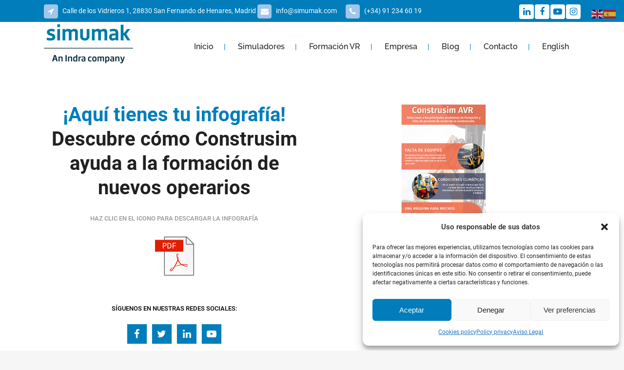

--- FILE ---
content_type: text/html; charset=UTF-8
request_url: https://simumak.com/descarga-infografia-const/
body_size: 20805
content:
	<!DOCTYPE html>
<html lang="es">
<head>
	<meta charset="UTF-8" />
	
				<meta name="viewport" content="width=device-width,initial-scale=1,user-scalable=no">
		
            
            
	<link rel="profile" href="https://gmpg.org/xfn/11" />
	<link rel="pingback" href="https://simumak.com/xmlrpc.php" />

	<script>var et_site_url='https://simumak.com';var et_post_id='10880';function et_core_page_resource_fallback(a,b){"undefined"===typeof b&&(b=a.sheet.cssRules&&0===a.sheet.cssRules.length);b&&(a.onerror=null,a.onload=null,a.href?a.href=et_site_url+"/?et_core_page_resource="+a.id+et_post_id:a.src&&(a.src=et_site_url+"/?et_core_page_resource="+a.id+et_post_id))}
</script><meta name='robots' content='index, nofollow, max-image-preview:large, max-snippet:-1, max-video-preview:-1' />

	<!-- This site is optimized with the Yoast SEO plugin v21.1 - https://yoast.com/wordpress/plugins/seo/ -->
	<title>Descarga-INFOGRAFIA-CONST - Simumak</title>
	<link rel="canonical" href="https://simumak.com/descarga-infografia-const/" />
	<meta property="og:locale" content="es_ES" />
	<meta property="og:type" content="article" />
	<meta property="og:title" content="Descarga-INFOGRAFIA-CONST - Simumak" />
	<meta property="og:url" content="https://simumak.com/descarga-infografia-const/" />
	<meta property="og:site_name" content="Simumak" />
	<meta name="twitter:card" content="summary_large_image" />
	<meta name="twitter:label1" content="Tiempo de lectura" />
	<meta name="twitter:data1" content="3 minutos" />
	<script type="application/ld+json" class="yoast-schema-graph">{"@context":"https://schema.org","@graph":[{"@type":"WebPage","@id":"https://simumak.com/descarga-infografia-const/","url":"https://simumak.com/descarga-infografia-const/","name":"Descarga-INFOGRAFIA-CONST - Simumak","isPartOf":{"@id":"https://simumak.com/#website"},"datePublished":"2022-03-15T14:25:04+00:00","dateModified":"2022-03-15T14:25:04+00:00","breadcrumb":{"@id":"https://simumak.com/descarga-infografia-const/#breadcrumb"},"inLanguage":"es","potentialAction":[{"@type":"ReadAction","target":["https://simumak.com/descarga-infografia-const/"]}]},{"@type":"BreadcrumbList","@id":"https://simumak.com/descarga-infografia-const/#breadcrumb","itemListElement":[{"@type":"ListItem","position":1,"name":"Portada","item":"https://simumak.com/"},{"@type":"ListItem","position":2,"name":"Descarga-INFOGRAFIA-CONST"}]},{"@type":"WebSite","@id":"https://simumak.com/#website","url":"https://simumak.com/","name":"Simumak","description":"soluciones de simulación","potentialAction":[{"@type":"SearchAction","target":{"@type":"EntryPoint","urlTemplate":"https://simumak.com/?s={search_term_string}"},"query-input":"required name=search_term_string"}],"inLanguage":"es"}]}</script>
	<!-- / Yoast SEO plugin. -->


<link rel='dns-prefetch' href='//maps.googleapis.com' />

<link rel="alternate" type="application/rss+xml" title="Simumak &raquo; Feed" href="https://simumak.com/feed/" />
<link rel="alternate" type="application/rss+xml" title="Simumak &raquo; Feed de los comentarios" href="https://simumak.com/comments/feed/" />
<script type="text/javascript">
window._wpemojiSettings = {"baseUrl":"https:\/\/s.w.org\/images\/core\/emoji\/14.0.0\/72x72\/","ext":".png","svgUrl":"https:\/\/s.w.org\/images\/core\/emoji\/14.0.0\/svg\/","svgExt":".svg","source":{"concatemoji":"https:\/\/simumak.com\/wp-includes\/js\/wp-emoji-release.min.js?ver=6.1.9"}};
/*! This file is auto-generated */
!function(e,a,t){var n,r,o,i=a.createElement("canvas"),p=i.getContext&&i.getContext("2d");function s(e,t){var a=String.fromCharCode,e=(p.clearRect(0,0,i.width,i.height),p.fillText(a.apply(this,e),0,0),i.toDataURL());return p.clearRect(0,0,i.width,i.height),p.fillText(a.apply(this,t),0,0),e===i.toDataURL()}function c(e){var t=a.createElement("script");t.src=e,t.defer=t.type="text/javascript",a.getElementsByTagName("head")[0].appendChild(t)}for(o=Array("flag","emoji"),t.supports={everything:!0,everythingExceptFlag:!0},r=0;r<o.length;r++)t.supports[o[r]]=function(e){if(p&&p.fillText)switch(p.textBaseline="top",p.font="600 32px Arial",e){case"flag":return s([127987,65039,8205,9895,65039],[127987,65039,8203,9895,65039])?!1:!s([55356,56826,55356,56819],[55356,56826,8203,55356,56819])&&!s([55356,57332,56128,56423,56128,56418,56128,56421,56128,56430,56128,56423,56128,56447],[55356,57332,8203,56128,56423,8203,56128,56418,8203,56128,56421,8203,56128,56430,8203,56128,56423,8203,56128,56447]);case"emoji":return!s([129777,127995,8205,129778,127999],[129777,127995,8203,129778,127999])}return!1}(o[r]),t.supports.everything=t.supports.everything&&t.supports[o[r]],"flag"!==o[r]&&(t.supports.everythingExceptFlag=t.supports.everythingExceptFlag&&t.supports[o[r]]);t.supports.everythingExceptFlag=t.supports.everythingExceptFlag&&!t.supports.flag,t.DOMReady=!1,t.readyCallback=function(){t.DOMReady=!0},t.supports.everything||(n=function(){t.readyCallback()},a.addEventListener?(a.addEventListener("DOMContentLoaded",n,!1),e.addEventListener("load",n,!1)):(e.attachEvent("onload",n),a.attachEvent("onreadystatechange",function(){"complete"===a.readyState&&t.readyCallback()})),(e=t.source||{}).concatemoji?c(e.concatemoji):e.wpemoji&&e.twemoji&&(c(e.twemoji),c(e.wpemoji)))}(window,document,window._wpemojiSettings);
</script>
<style type="text/css">
img.wp-smiley,
img.emoji {
	display: inline !important;
	border: none !important;
	box-shadow: none !important;
	height: 1em !important;
	width: 1em !important;
	margin: 0 0.07em !important;
	vertical-align: -0.1em !important;
	background: none !important;
	padding: 0 !important;
}
</style>
	<link rel='stylesheet' id='layerslider-css' href='https://simumak.com/wp-content/plugins/LayerSlider/static/layerslider/css/layerslider.css?ver=6.8.4' type='text/css' media='all' />
<link rel='stylesheet' id='wp-block-library-css' href='https://simumak.com/wp-includes/css/dist/block-library/style.min.css?ver=6.1.9' type='text/css' media='all' />
<style id='joinchat-button-style-inline-css' type='text/css'>
.wp-block-joinchat-button{border:none!important;text-align:center}.wp-block-joinchat-button figure{display:table;margin:0 auto;padding:0}.wp-block-joinchat-button figcaption{font:normal normal 400 .6em/2em var(--wp--preset--font-family--system-font,sans-serif);margin:0;padding:0}.wp-block-joinchat-button .joinchat-button__qr{background-color:#fff;border:6px solid #25d366;border-radius:30px;box-sizing:content-box;display:block;height:200px;margin:auto;overflow:hidden;padding:10px;width:200px}.wp-block-joinchat-button .joinchat-button__qr canvas,.wp-block-joinchat-button .joinchat-button__qr img{display:block;margin:auto}.wp-block-joinchat-button .joinchat-button__link{align-items:center;background-color:#25d366;border:6px solid #25d366;border-radius:30px;display:inline-flex;flex-flow:row nowrap;justify-content:center;line-height:1.25em;margin:0 auto;text-decoration:none}.wp-block-joinchat-button .joinchat-button__link:before{background:transparent var(--joinchat-ico) no-repeat center;background-size:100%;content:"";display:block;height:1.5em;margin:-.75em .75em -.75em 0;width:1.5em}.wp-block-joinchat-button figure+.joinchat-button__link{margin-top:10px}@media (orientation:landscape)and (min-height:481px),(orientation:portrait)and (min-width:481px){.wp-block-joinchat-button.joinchat-button--qr-only figure+.joinchat-button__link{display:none}}@media (max-width:480px),(orientation:landscape)and (max-height:480px){.wp-block-joinchat-button figure{display:none}}

</style>
<link rel='stylesheet' id='classic-theme-styles-css' href='https://simumak.com/wp-includes/css/classic-themes.min.css?ver=1' type='text/css' media='all' />
<style id='global-styles-inline-css' type='text/css'>
body{--wp--preset--color--black: #000000;--wp--preset--color--cyan-bluish-gray: #abb8c3;--wp--preset--color--white: #ffffff;--wp--preset--color--pale-pink: #f78da7;--wp--preset--color--vivid-red: #cf2e2e;--wp--preset--color--luminous-vivid-orange: #ff6900;--wp--preset--color--luminous-vivid-amber: #fcb900;--wp--preset--color--light-green-cyan: #7bdcb5;--wp--preset--color--vivid-green-cyan: #00d084;--wp--preset--color--pale-cyan-blue: #8ed1fc;--wp--preset--color--vivid-cyan-blue: #0693e3;--wp--preset--color--vivid-purple: #9b51e0;--wp--preset--gradient--vivid-cyan-blue-to-vivid-purple: linear-gradient(135deg,rgba(6,147,227,1) 0%,rgb(155,81,224) 100%);--wp--preset--gradient--light-green-cyan-to-vivid-green-cyan: linear-gradient(135deg,rgb(122,220,180) 0%,rgb(0,208,130) 100%);--wp--preset--gradient--luminous-vivid-amber-to-luminous-vivid-orange: linear-gradient(135deg,rgba(252,185,0,1) 0%,rgba(255,105,0,1) 100%);--wp--preset--gradient--luminous-vivid-orange-to-vivid-red: linear-gradient(135deg,rgba(255,105,0,1) 0%,rgb(207,46,46) 100%);--wp--preset--gradient--very-light-gray-to-cyan-bluish-gray: linear-gradient(135deg,rgb(238,238,238) 0%,rgb(169,184,195) 100%);--wp--preset--gradient--cool-to-warm-spectrum: linear-gradient(135deg,rgb(74,234,220) 0%,rgb(151,120,209) 20%,rgb(207,42,186) 40%,rgb(238,44,130) 60%,rgb(251,105,98) 80%,rgb(254,248,76) 100%);--wp--preset--gradient--blush-light-purple: linear-gradient(135deg,rgb(255,206,236) 0%,rgb(152,150,240) 100%);--wp--preset--gradient--blush-bordeaux: linear-gradient(135deg,rgb(254,205,165) 0%,rgb(254,45,45) 50%,rgb(107,0,62) 100%);--wp--preset--gradient--luminous-dusk: linear-gradient(135deg,rgb(255,203,112) 0%,rgb(199,81,192) 50%,rgb(65,88,208) 100%);--wp--preset--gradient--pale-ocean: linear-gradient(135deg,rgb(255,245,203) 0%,rgb(182,227,212) 50%,rgb(51,167,181) 100%);--wp--preset--gradient--electric-grass: linear-gradient(135deg,rgb(202,248,128) 0%,rgb(113,206,126) 100%);--wp--preset--gradient--midnight: linear-gradient(135deg,rgb(2,3,129) 0%,rgb(40,116,252) 100%);--wp--preset--duotone--dark-grayscale: url('#wp-duotone-dark-grayscale');--wp--preset--duotone--grayscale: url('#wp-duotone-grayscale');--wp--preset--duotone--purple-yellow: url('#wp-duotone-purple-yellow');--wp--preset--duotone--blue-red: url('#wp-duotone-blue-red');--wp--preset--duotone--midnight: url('#wp-duotone-midnight');--wp--preset--duotone--magenta-yellow: url('#wp-duotone-magenta-yellow');--wp--preset--duotone--purple-green: url('#wp-duotone-purple-green');--wp--preset--duotone--blue-orange: url('#wp-duotone-blue-orange');--wp--preset--font-size--small: 13px;--wp--preset--font-size--medium: 20px;--wp--preset--font-size--large: 36px;--wp--preset--font-size--x-large: 42px;--wp--preset--spacing--20: 0.44rem;--wp--preset--spacing--30: 0.67rem;--wp--preset--spacing--40: 1rem;--wp--preset--spacing--50: 1.5rem;--wp--preset--spacing--60: 2.25rem;--wp--preset--spacing--70: 3.38rem;--wp--preset--spacing--80: 5.06rem;}:where(.is-layout-flex){gap: 0.5em;}body .is-layout-flow > .alignleft{float: left;margin-inline-start: 0;margin-inline-end: 2em;}body .is-layout-flow > .alignright{float: right;margin-inline-start: 2em;margin-inline-end: 0;}body .is-layout-flow > .aligncenter{margin-left: auto !important;margin-right: auto !important;}body .is-layout-constrained > .alignleft{float: left;margin-inline-start: 0;margin-inline-end: 2em;}body .is-layout-constrained > .alignright{float: right;margin-inline-start: 2em;margin-inline-end: 0;}body .is-layout-constrained > .aligncenter{margin-left: auto !important;margin-right: auto !important;}body .is-layout-constrained > :where(:not(.alignleft):not(.alignright):not(.alignfull)){max-width: var(--wp--style--global--content-size);margin-left: auto !important;margin-right: auto !important;}body .is-layout-constrained > .alignwide{max-width: var(--wp--style--global--wide-size);}body .is-layout-flex{display: flex;}body .is-layout-flex{flex-wrap: wrap;align-items: center;}body .is-layout-flex > *{margin: 0;}:where(.wp-block-columns.is-layout-flex){gap: 2em;}.has-black-color{color: var(--wp--preset--color--black) !important;}.has-cyan-bluish-gray-color{color: var(--wp--preset--color--cyan-bluish-gray) !important;}.has-white-color{color: var(--wp--preset--color--white) !important;}.has-pale-pink-color{color: var(--wp--preset--color--pale-pink) !important;}.has-vivid-red-color{color: var(--wp--preset--color--vivid-red) !important;}.has-luminous-vivid-orange-color{color: var(--wp--preset--color--luminous-vivid-orange) !important;}.has-luminous-vivid-amber-color{color: var(--wp--preset--color--luminous-vivid-amber) !important;}.has-light-green-cyan-color{color: var(--wp--preset--color--light-green-cyan) !important;}.has-vivid-green-cyan-color{color: var(--wp--preset--color--vivid-green-cyan) !important;}.has-pale-cyan-blue-color{color: var(--wp--preset--color--pale-cyan-blue) !important;}.has-vivid-cyan-blue-color{color: var(--wp--preset--color--vivid-cyan-blue) !important;}.has-vivid-purple-color{color: var(--wp--preset--color--vivid-purple) !important;}.has-black-background-color{background-color: var(--wp--preset--color--black) !important;}.has-cyan-bluish-gray-background-color{background-color: var(--wp--preset--color--cyan-bluish-gray) !important;}.has-white-background-color{background-color: var(--wp--preset--color--white) !important;}.has-pale-pink-background-color{background-color: var(--wp--preset--color--pale-pink) !important;}.has-vivid-red-background-color{background-color: var(--wp--preset--color--vivid-red) !important;}.has-luminous-vivid-orange-background-color{background-color: var(--wp--preset--color--luminous-vivid-orange) !important;}.has-luminous-vivid-amber-background-color{background-color: var(--wp--preset--color--luminous-vivid-amber) !important;}.has-light-green-cyan-background-color{background-color: var(--wp--preset--color--light-green-cyan) !important;}.has-vivid-green-cyan-background-color{background-color: var(--wp--preset--color--vivid-green-cyan) !important;}.has-pale-cyan-blue-background-color{background-color: var(--wp--preset--color--pale-cyan-blue) !important;}.has-vivid-cyan-blue-background-color{background-color: var(--wp--preset--color--vivid-cyan-blue) !important;}.has-vivid-purple-background-color{background-color: var(--wp--preset--color--vivid-purple) !important;}.has-black-border-color{border-color: var(--wp--preset--color--black) !important;}.has-cyan-bluish-gray-border-color{border-color: var(--wp--preset--color--cyan-bluish-gray) !important;}.has-white-border-color{border-color: var(--wp--preset--color--white) !important;}.has-pale-pink-border-color{border-color: var(--wp--preset--color--pale-pink) !important;}.has-vivid-red-border-color{border-color: var(--wp--preset--color--vivid-red) !important;}.has-luminous-vivid-orange-border-color{border-color: var(--wp--preset--color--luminous-vivid-orange) !important;}.has-luminous-vivid-amber-border-color{border-color: var(--wp--preset--color--luminous-vivid-amber) !important;}.has-light-green-cyan-border-color{border-color: var(--wp--preset--color--light-green-cyan) !important;}.has-vivid-green-cyan-border-color{border-color: var(--wp--preset--color--vivid-green-cyan) !important;}.has-pale-cyan-blue-border-color{border-color: var(--wp--preset--color--pale-cyan-blue) !important;}.has-vivid-cyan-blue-border-color{border-color: var(--wp--preset--color--vivid-cyan-blue) !important;}.has-vivid-purple-border-color{border-color: var(--wp--preset--color--vivid-purple) !important;}.has-vivid-cyan-blue-to-vivid-purple-gradient-background{background: var(--wp--preset--gradient--vivid-cyan-blue-to-vivid-purple) !important;}.has-light-green-cyan-to-vivid-green-cyan-gradient-background{background: var(--wp--preset--gradient--light-green-cyan-to-vivid-green-cyan) !important;}.has-luminous-vivid-amber-to-luminous-vivid-orange-gradient-background{background: var(--wp--preset--gradient--luminous-vivid-amber-to-luminous-vivid-orange) !important;}.has-luminous-vivid-orange-to-vivid-red-gradient-background{background: var(--wp--preset--gradient--luminous-vivid-orange-to-vivid-red) !important;}.has-very-light-gray-to-cyan-bluish-gray-gradient-background{background: var(--wp--preset--gradient--very-light-gray-to-cyan-bluish-gray) !important;}.has-cool-to-warm-spectrum-gradient-background{background: var(--wp--preset--gradient--cool-to-warm-spectrum) !important;}.has-blush-light-purple-gradient-background{background: var(--wp--preset--gradient--blush-light-purple) !important;}.has-blush-bordeaux-gradient-background{background: var(--wp--preset--gradient--blush-bordeaux) !important;}.has-luminous-dusk-gradient-background{background: var(--wp--preset--gradient--luminous-dusk) !important;}.has-pale-ocean-gradient-background{background: var(--wp--preset--gradient--pale-ocean) !important;}.has-electric-grass-gradient-background{background: var(--wp--preset--gradient--electric-grass) !important;}.has-midnight-gradient-background{background: var(--wp--preset--gradient--midnight) !important;}.has-small-font-size{font-size: var(--wp--preset--font-size--small) !important;}.has-medium-font-size{font-size: var(--wp--preset--font-size--medium) !important;}.has-large-font-size{font-size: var(--wp--preset--font-size--large) !important;}.has-x-large-font-size{font-size: var(--wp--preset--font-size--x-large) !important;}
.wp-block-navigation a:where(:not(.wp-element-button)){color: inherit;}
:where(.wp-block-columns.is-layout-flex){gap: 2em;}
.wp-block-pullquote{font-size: 1.5em;line-height: 1.6;}
</style>
<link rel='stylesheet' id='contact-form-7-css' href='https://simumak.com/wp-content/plugins/contact-form-7/includes/css/styles.css?ver=5.7.7' type='text/css' media='all' />
<link rel='stylesheet' id='rs-plugin-settings-css' href='https://simumak.com/wp-content/plugins/revslider/public/assets/css/settings.css?ver=5.4.8.3' type='text/css' media='all' />
<style id='rs-plugin-settings-inline-css' type='text/css'>
#rs-demo-id {}
</style>
<link rel='stylesheet' id='bodhi-svgs-attachment-css' href='https://simumak.com/wp-content/plugins/svg-support/css/svgs-attachment.css?ver=6.1.9' type='text/css' media='all' />
<link rel='stylesheet' id='wpcf7-redirect-script-frontend-css' href='https://simumak.com/wp-content/plugins/wpcf7-redirect/build/assets/frontend-script.css?ver=2c532d7e2be36f6af233' type='text/css' media='all' />
<link rel='stylesheet' id='cmplz-general-css' href='https://simumak.com/wp-content/plugins/complianz-gdpr/assets/css/cookieblocker.min.css?ver=1730715988' type='text/css' media='all' />
<link rel='stylesheet' id='et_monarch-css-css' href='https://simumak.com/wp-content/plugins/monarch/css/style.css?ver=1.4.12' type='text/css' media='all' />
<link rel='stylesheet' id='et-gf-open-sans-css' href='//simumak.com/wp-content/uploads/omgf/et-gf-open-sans/et-gf-open-sans.css?ver=1730394790' type='text/css' media='all' />
<link rel='stylesheet' id='mediaelement-css' href='https://simumak.com/wp-includes/js/mediaelement/mediaelementplayer-legacy.min.css?ver=4.2.17' type='text/css' media='all' />
<link rel='stylesheet' id='wp-mediaelement-css' href='https://simumak.com/wp-includes/js/mediaelement/wp-mediaelement.min.css?ver=6.1.9' type='text/css' media='all' />
<link rel='stylesheet' id='bridge-default-style-css' href='https://simumak.com/wp-content/themes/bridge/style.css?ver=6.1.9' type='text/css' media='all' />
<link rel='stylesheet' id='bridge-qode-font_awesome-css' href='https://simumak.com/wp-content/themes/bridge/css/font-awesome/css/font-awesome.min.css?ver=6.1.9' type='text/css' media='all' />
<link rel='stylesheet' id='bridge-qode-font_elegant-css' href='https://simumak.com/wp-content/themes/bridge/css/elegant-icons/style.min.css?ver=6.1.9' type='text/css' media='all' />
<link rel='stylesheet' id='bridge-qode-linea_icons-css' href='https://simumak.com/wp-content/themes/bridge/css/linea-icons/style.css?ver=6.1.9' type='text/css' media='all' />
<link rel='stylesheet' id='bridge-qode-dripicons-css' href='https://simumak.com/wp-content/themes/bridge/css/dripicons/dripicons.css?ver=6.1.9' type='text/css' media='all' />
<link rel='stylesheet' id='bridge-stylesheet-css' href='https://simumak.com/wp-content/themes/bridge/css/stylesheet.min.css?ver=6.1.9' type='text/css' media='all' />
<style id='bridge-stylesheet-inline-css' type='text/css'>
   .page-id-10880.disabled_footer_top .footer_top_holder, .page-id-10880.disabled_footer_bottom .footer_bottom_holder { display: none;}


</style>
<link rel='stylesheet' id='bridge-print-css' href='https://simumak.com/wp-content/themes/bridge/css/print.css?ver=6.1.9' type='text/css' media='all' />
<link rel='stylesheet' id='bridge-style-dynamic-css' href='https://simumak.com/wp-content/themes/bridge/css/style_dynamic_ms_id_1.css?ver=1692913552' type='text/css' media='all' />
<link rel='stylesheet' id='bridge-responsive-css' href='https://simumak.com/wp-content/themes/bridge/css/responsive.min.css?ver=6.1.9' type='text/css' media='all' />
<link rel='stylesheet' id='bridge-style-dynamic-responsive-css' href='https://simumak.com/wp-content/themes/bridge/css/style_dynamic_responsive_ms_id_1.css?ver=1692913552' type='text/css' media='all' />
<style id='bridge-style-dynamic-responsive-inline-css' type='text/css'>
.header_top{
    height: 45px;    
    line-height: 45px;
}

.header_top .q_icon_list {
    display: inline-block;
    margin-right: 28px;
    margin-bottom: 0
}

.header_top .q_icon_list:last-child{
    margin-right: 0;
}

.header_top .q_icon_list .qode-ili-icon-holder{
    border-radius: 4px;
}

footer .q_icon_list .qode-ili-icon-holder, .q_icon_list i{
    border-radius: 4px
}

.hesperiden.tparrows, .hesperiden.tparrows:before{
    height: 64px;
    width: 64px;
    text-align: center;
    line-height: 67px;
    font-size: 24.5px;
    border-radius: 5px;
    color: #272626;
    font-family: FontAwesome;
    transition: background-color 0.2s ease, color 0.2s ease;
}

.hesperiden.tparrows{
    background-color: #fff;
}

.hesperiden.tparrows:hover{
    background-color: #fab012;
}

.hesperiden.tparrows:hover:before{
color: #fff;
}

.hesperiden.tparrows.tp-leftarrow:before{
    content: '\f053';
}

.hesperiden.tparrows.tp-rightarrow:before{
    content: '\f054';
}
i.qode_icon_font_awesome.fa.fa-arrow-up {
        font-size: 20px! important;
}
.side_menu_button{
    top: 3px;
}
.side_menu .widget {
    margin: 0px 0 28px;
}
.page_not_found{
    padding-top: 75px
}
nav.main_menu ul {
    margin: 5px 0 0 0;
}
</style>
<link rel='stylesheet' id='js_composer_front-css' href='https://simumak.com/wp-content/plugins/js_composer/assets/css/js_composer.min.css?ver=6.0.2' type='text/css' media='all' />
<style id='js_composer_front-inline-css' type='text/css'>
.custom_column_spaces .vc_column_container>.vc_column-inner{
    width: auto;
}
.vc_custom_1580224547986{margin-left: 85px !important;}.vc_custom_1647353613741{margin-left: -110px !important;}.vc_custom_1618906804018{margin-left: 85px !important;}
</style>
<link rel='stylesheet' id='bridge-style-handle-google-fonts-css' href='//simumak.com/wp-content/uploads/omgf/bridge-style-handle-google-fonts/bridge-style-handle-google-fonts.css?ver=1730394790' type='text/css' media='all' />
<!--[if lt IE 9]>
<link rel='stylesheet' id='vc_lte_ie9-css' href='https://simumak.com/wp-content/plugins/js_composer/assets/css/vc_lte_ie9.min.css?ver=6.0.2' type='text/css' media='screen' />
<![endif]-->
<script type='text/javascript' id='layerslider-greensock-js-extra'>
/* <![CDATA[ */
var LS_Meta = {"v":"6.8.4"};
/* ]]> */
</script>
<script type='text/javascript' src='https://simumak.com/wp-content/plugins/LayerSlider/static/layerslider/js/greensock.js?ver=1.19.0' id='layerslider-greensock-js'></script>
<script type='text/javascript' src='https://simumak.com/wp-includes/js/jquery/jquery.min.js?ver=3.6.1' id='jquery-core-js'></script>
<script type='text/javascript' src='https://simumak.com/wp-includes/js/jquery/jquery-migrate.min.js?ver=3.3.2' id='jquery-migrate-js'></script>
<script type='text/javascript' src='https://simumak.com/wp-content/plugins/LayerSlider/static/layerslider/js/layerslider.kreaturamedia.jquery.js?ver=6.8.4' id='layerslider-js'></script>
<script type='text/javascript' src='https://simumak.com/wp-content/plugins/LayerSlider/static/layerslider/js/layerslider.transitions.js?ver=6.8.4' id='layerslider-transitions-js'></script>
<script type='text/javascript' src='https://simumak.com/wp-content/plugins/revslider/public/assets/js/jquery.themepunch.tools.min.js?ver=5.4.8.3' id='tp-tools-js'></script>
<script type='text/javascript' src='https://simumak.com/wp-content/plugins/revslider/public/assets/js/jquery.themepunch.revolution.min.js?ver=5.4.8.3' id='revmin-js'></script>
<meta name="generator" content="Powered by LayerSlider 6.8.4 - Multi-Purpose, Responsive, Parallax, Mobile-Friendly Slider Plugin for WordPress." />
<!-- LayerSlider updates and docs at: https://layerslider.kreaturamedia.com -->
<link rel="https://api.w.org/" href="https://simumak.com/wp-json/" /><link rel="alternate" type="application/json" href="https://simumak.com/wp-json/wp/v2/pages/10880" /><link rel="EditURI" type="application/rsd+xml" title="RSD" href="https://simumak.com/xmlrpc.php?rsd" />
<link rel="wlwmanifest" type="application/wlwmanifest+xml" href="https://simumak.com/wp-includes/wlwmanifest.xml" />
<meta name="generator" content="WordPress 6.1.9" />
<link rel='shortlink' href='https://simumak.com/?p=10880' />
<link rel="alternate" type="application/json+oembed" href="https://simumak.com/wp-json/oembed/1.0/embed?url=https%3A%2F%2Fsimumak.com%2Fdescarga-infografia-const%2F" />
<link rel="alternate" type="text/xml+oembed" href="https://simumak.com/wp-json/oembed/1.0/embed?url=https%3A%2F%2Fsimumak.com%2Fdescarga-infografia-const%2F&#038;format=xml" />

		<!-- GA Google Analytics @ https://m0n.co/ga -->
		<script async src="https://www.googletagmanager.com/gtag/js?id=G-926MJB4N1G"></script>
		<script>
			window.dataLayer = window.dataLayer || [];
			function gtag(){dataLayer.push(arguments);}
			gtag('js', new Date());
			gtag('config', 'G-926MJB4N1G');
		</script>

				<style>.cmplz-hidden {
					display: none !important;
				}</style><style type="text/css" id="et-social-custom-css">
				 
			</style><meta name="generator" content="Powered by WPBakery Page Builder - drag and drop page builder for WordPress."/>
<meta name="generator" content="Powered by Slider Revolution 5.4.8.3 - responsive, Mobile-Friendly Slider Plugin for WordPress with comfortable drag and drop interface." />
<link rel="icon" href="https://simumak.com/wp-content/uploads/2022/11/cropped-favicon-nuevo-1-32x32.png" sizes="32x32" />
<link rel="icon" href="https://simumak.com/wp-content/uploads/2022/11/cropped-favicon-nuevo-1-192x192.png" sizes="192x192" />
<link rel="apple-touch-icon" href="https://simumak.com/wp-content/uploads/2022/11/cropped-favicon-nuevo-1-180x180.png" />
<meta name="msapplication-TileImage" content="https://simumak.com/wp-content/uploads/2022/11/cropped-favicon-nuevo-1-270x270.png" />
<script type="text/javascript">function setREVStartSize(e){									
						try{ e.c=jQuery(e.c);var i=jQuery(window).width(),t=9999,r=0,n=0,l=0,f=0,s=0,h=0;
							if(e.responsiveLevels&&(jQuery.each(e.responsiveLevels,function(e,f){f>i&&(t=r=f,l=e),i>f&&f>r&&(r=f,n=e)}),t>r&&(l=n)),f=e.gridheight[l]||e.gridheight[0]||e.gridheight,s=e.gridwidth[l]||e.gridwidth[0]||e.gridwidth,h=i/s,h=h>1?1:h,f=Math.round(h*f),"fullscreen"==e.sliderLayout){var u=(e.c.width(),jQuery(window).height());if(void 0!=e.fullScreenOffsetContainer){var c=e.fullScreenOffsetContainer.split(",");if (c) jQuery.each(c,function(e,i){u=jQuery(i).length>0?u-jQuery(i).outerHeight(!0):u}),e.fullScreenOffset.split("%").length>1&&void 0!=e.fullScreenOffset&&e.fullScreenOffset.length>0?u-=jQuery(window).height()*parseInt(e.fullScreenOffset,0)/100:void 0!=e.fullScreenOffset&&e.fullScreenOffset.length>0&&(u-=parseInt(e.fullScreenOffset,0))}f=u}else void 0!=e.minHeight&&f<e.minHeight&&(f=e.minHeight);e.c.closest(".rev_slider_wrapper").css({height:f})					
						}catch(d){console.log("Failure at Presize of Slider:"+d)}						
					};</script>
<noscript><style type="text/css"> .wpb_animate_when_almost_visible { opacity: 1; }</style></noscript></head>

<body class="page-template page-template-full_width page-template-full_width-php page page-id-10880 bridge-core-1.0.5 et_monarch  qode-title-hidden footer_responsive_adv hide_top_bar_on_mobile_header qode-theme-ver-18.1 qode-theme-bridge qode_header_in_grid wpb-js-composer js-comp-ver-6.0.2 vc_responsive" itemscope itemtype="http://schema.org/WebPage">


<svg xmlns="http://www.w3.org/2000/svg" viewBox="0 0 0 0" width="0" height="0" focusable="false" role="none" style="visibility: hidden; position: absolute; left: -9999px; overflow: hidden;" ><defs><filter id="wp-duotone-dark-grayscale"><feColorMatrix color-interpolation-filters="sRGB" type="matrix" values=" .299 .587 .114 0 0 .299 .587 .114 0 0 .299 .587 .114 0 0 .299 .587 .114 0 0 " /><feComponentTransfer color-interpolation-filters="sRGB" ><feFuncR type="table" tableValues="0 0.49803921568627" /><feFuncG type="table" tableValues="0 0.49803921568627" /><feFuncB type="table" tableValues="0 0.49803921568627" /><feFuncA type="table" tableValues="1 1" /></feComponentTransfer><feComposite in2="SourceGraphic" operator="in" /></filter></defs></svg><svg xmlns="http://www.w3.org/2000/svg" viewBox="0 0 0 0" width="0" height="0" focusable="false" role="none" style="visibility: hidden; position: absolute; left: -9999px; overflow: hidden;" ><defs><filter id="wp-duotone-grayscale"><feColorMatrix color-interpolation-filters="sRGB" type="matrix" values=" .299 .587 .114 0 0 .299 .587 .114 0 0 .299 .587 .114 0 0 .299 .587 .114 0 0 " /><feComponentTransfer color-interpolation-filters="sRGB" ><feFuncR type="table" tableValues="0 1" /><feFuncG type="table" tableValues="0 1" /><feFuncB type="table" tableValues="0 1" /><feFuncA type="table" tableValues="1 1" /></feComponentTransfer><feComposite in2="SourceGraphic" operator="in" /></filter></defs></svg><svg xmlns="http://www.w3.org/2000/svg" viewBox="0 0 0 0" width="0" height="0" focusable="false" role="none" style="visibility: hidden; position: absolute; left: -9999px; overflow: hidden;" ><defs><filter id="wp-duotone-purple-yellow"><feColorMatrix color-interpolation-filters="sRGB" type="matrix" values=" .299 .587 .114 0 0 .299 .587 .114 0 0 .299 .587 .114 0 0 .299 .587 .114 0 0 " /><feComponentTransfer color-interpolation-filters="sRGB" ><feFuncR type="table" tableValues="0.54901960784314 0.98823529411765" /><feFuncG type="table" tableValues="0 1" /><feFuncB type="table" tableValues="0.71764705882353 0.25490196078431" /><feFuncA type="table" tableValues="1 1" /></feComponentTransfer><feComposite in2="SourceGraphic" operator="in" /></filter></defs></svg><svg xmlns="http://www.w3.org/2000/svg" viewBox="0 0 0 0" width="0" height="0" focusable="false" role="none" style="visibility: hidden; position: absolute; left: -9999px; overflow: hidden;" ><defs><filter id="wp-duotone-blue-red"><feColorMatrix color-interpolation-filters="sRGB" type="matrix" values=" .299 .587 .114 0 0 .299 .587 .114 0 0 .299 .587 .114 0 0 .299 .587 .114 0 0 " /><feComponentTransfer color-interpolation-filters="sRGB" ><feFuncR type="table" tableValues="0 1" /><feFuncG type="table" tableValues="0 0.27843137254902" /><feFuncB type="table" tableValues="0.5921568627451 0.27843137254902" /><feFuncA type="table" tableValues="1 1" /></feComponentTransfer><feComposite in2="SourceGraphic" operator="in" /></filter></defs></svg><svg xmlns="http://www.w3.org/2000/svg" viewBox="0 0 0 0" width="0" height="0" focusable="false" role="none" style="visibility: hidden; position: absolute; left: -9999px; overflow: hidden;" ><defs><filter id="wp-duotone-midnight"><feColorMatrix color-interpolation-filters="sRGB" type="matrix" values=" .299 .587 .114 0 0 .299 .587 .114 0 0 .299 .587 .114 0 0 .299 .587 .114 0 0 " /><feComponentTransfer color-interpolation-filters="sRGB" ><feFuncR type="table" tableValues="0 0" /><feFuncG type="table" tableValues="0 0.64705882352941" /><feFuncB type="table" tableValues="0 1" /><feFuncA type="table" tableValues="1 1" /></feComponentTransfer><feComposite in2="SourceGraphic" operator="in" /></filter></defs></svg><svg xmlns="http://www.w3.org/2000/svg" viewBox="0 0 0 0" width="0" height="0" focusable="false" role="none" style="visibility: hidden; position: absolute; left: -9999px; overflow: hidden;" ><defs><filter id="wp-duotone-magenta-yellow"><feColorMatrix color-interpolation-filters="sRGB" type="matrix" values=" .299 .587 .114 0 0 .299 .587 .114 0 0 .299 .587 .114 0 0 .299 .587 .114 0 0 " /><feComponentTransfer color-interpolation-filters="sRGB" ><feFuncR type="table" tableValues="0.78039215686275 1" /><feFuncG type="table" tableValues="0 0.94901960784314" /><feFuncB type="table" tableValues="0.35294117647059 0.47058823529412" /><feFuncA type="table" tableValues="1 1" /></feComponentTransfer><feComposite in2="SourceGraphic" operator="in" /></filter></defs></svg><svg xmlns="http://www.w3.org/2000/svg" viewBox="0 0 0 0" width="0" height="0" focusable="false" role="none" style="visibility: hidden; position: absolute; left: -9999px; overflow: hidden;" ><defs><filter id="wp-duotone-purple-green"><feColorMatrix color-interpolation-filters="sRGB" type="matrix" values=" .299 .587 .114 0 0 .299 .587 .114 0 0 .299 .587 .114 0 0 .299 .587 .114 0 0 " /><feComponentTransfer color-interpolation-filters="sRGB" ><feFuncR type="table" tableValues="0.65098039215686 0.40392156862745" /><feFuncG type="table" tableValues="0 1" /><feFuncB type="table" tableValues="0.44705882352941 0.4" /><feFuncA type="table" tableValues="1 1" /></feComponentTransfer><feComposite in2="SourceGraphic" operator="in" /></filter></defs></svg><svg xmlns="http://www.w3.org/2000/svg" viewBox="0 0 0 0" width="0" height="0" focusable="false" role="none" style="visibility: hidden; position: absolute; left: -9999px; overflow: hidden;" ><defs><filter id="wp-duotone-blue-orange"><feColorMatrix color-interpolation-filters="sRGB" type="matrix" values=" .299 .587 .114 0 0 .299 .587 .114 0 0 .299 .587 .114 0 0 .299 .587 .114 0 0 " /><feComponentTransfer color-interpolation-filters="sRGB" ><feFuncR type="table" tableValues="0.098039215686275 1" /><feFuncG type="table" tableValues="0 0.66274509803922" /><feFuncB type="table" tableValues="0.84705882352941 0.41960784313725" /><feFuncA type="table" tableValues="1 1" /></feComponentTransfer><feComposite in2="SourceGraphic" operator="in" /></filter></defs></svg>

<div class="wrapper">
	<div class="wrapper_inner">

    
		<!-- Google Analytics start -->
					<script>
				var _gaq = _gaq || [];
				_gaq.push(['_setAccount', 'G-926MJB4N1G']);
				_gaq.push(['_trackPageview']);

				(function() {
					var ga = document.createElement('script'); ga.type = 'text/javascript'; ga.async = true;
					ga.src = ('https:' == document.location.protocol ? 'https://ssl' : 'http://www') + '.google-analytics.com/ga.js';
					var s = document.getElementsByTagName('script')[0]; s.parentNode.insertBefore(ga, s);
				})();
			</script>
				<!-- Google Analytics end -->

		
	<header class=" has_top scroll_header_top_area  stick scrolled_not_transparent page_header">
	<div class="header_inner clearfix">
				<div class="header_top_bottom_holder">
				<div class="header_top clearfix" style='background-color:rgba(0, 125, 186, 1);' >
				<div class="container">
			<div class="container_inner clearfix">
														<div class="left">
						<div class="inner">
							<div class="widget_text header-widget widget_custom_html header-left-widget"><div class="textwidget custom-html-widget"><a href="https://www.google.com/maps/place/Simumak/@40.3343355,-3.7111639,15z/data=!4m6!3m5!1s0xd422f8fa860852d:0xb9a0af9d2699a901!8m2!3d40.3343355!4d-3.7111639!16s%2Fg%2F1hc1zb5x5"><div class="q_icon_list"><i class="qode_icon_font_awesome fa fa-location-arrow qode-ili-icon-holder circle" style="font-size: 16px;color: #ffffff;background-color: #a1c6ea;border-color:#a1c6ea;border-style:solid;border-width:1px;" ></i><p style="color:#ffffff;font-size: 14px;font-weight: 400;">Calle de los Vidrieros 1,  28830 San Fernando de Henares, Madrid</p></div>
</a>
<a href="mailto:info@simumak.com"><div class="q_icon_list"><i class="qode_icon_font_awesome fa fa-envelope qode-ili-icon-holder circle" style="font-size: 16px;color: #ffffff;background-color: #a1c6ea;border-color:#a1c6ea;border-style:solid;border-width:1px;" ></i><p style="color:#ffffff;font-size: 14px;font-weight: 400;">info@simumak.com</p></div>
</a>&nbsp;&nbsp;&nbsp;&nbsp;
<a href="tel:+34912346019">
<div class="q_icon_list"><i class="qode_icon_font_awesome fa fa-phone qode-ili-icon-holder circle" style="font-size: 16px;color: #ffffff;background-color: #a1c6ea;border-color:#a1c6ea;border-style:solid;border-width:1px;" ></i><p style="color:#ffffff;font-size: 14px;font-weight: 400;">(+34) 91 234 60 19</p></div>
	</a>

</div></div>						</div>
					</div>
					<div class="right">
						<div class="inner">
							<div class="widget_text header-widget widget_custom_html header-right-widget"><div class="textwidget custom-html-widget"><span class='q_social_icon_holder square_social' data-color=#007dba data-hover-background-color=#a1c6ea data-hover-color=#ffffff><a itemprop='url' href='https://www.linkedin.com/company/simumak' target='_blank' rel="noopener"><span class='fa-stack ' style='background-color: rgba(255, 255, 255, 1);border-radius: 4px;-webkit-border-radius: 4px;-moz-border-radius: 4px;border-width: 0px;font-size: 15px;'><i class="qode_icon_font_awesome fa fa-linkedin " style="color: #007dba;font-size: 18px;" ></i></span></a></span><span class='q_social_icon_holder square_social' data-color=#007dba data-hover-background-color=#a1c6ea data-hover-color=#ffffff><a itemprop='url' href='https://facebook.com/simumak' target='_blank' rel="noopener"><span class='fa-stack ' style='background-color: rgba(255, 255, 255, 1);border-radius: 4px;-webkit-border-radius: 4px;-moz-border-radius: 4px;border-width: 0px;font-size: 15px;'><i class="qode_icon_font_awesome fa fa-facebook " style="color: #007dba;font-size: 18px;" ></i></span></a></span><span class='q_social_icon_holder square_social' data-color=#007dba data-hover-background-color=#a1c6ea data-hover-color=#ffffff><a itemprop='url' href='https://www.youtube.com/user/simumakmedia' target='_blank' rel="noopener"><span class='fa-stack ' style='background-color: rgba(255, 255, 255, 1);border-radius: 4px;-webkit-border-radius: 4px;-moz-border-radius: 4px;border-width: 0px;font-size: 15px;'><i class="qode_icon_font_awesome fa fa-youtube-play " style="color: #007dba;font-size: 18px;" ></i></span></a></span>
<span class='q_social_icon_holder square_social' data-color=#007dba data-hover-background-color=#a1c6ea data-hover-color=#ffffff><a itemprop='url' href='https://www.instagram.com/_simumak_/' target='_blank' rel="noopener"><span class='fa-stack ' style='background-color: rgba(255, 255, 255, 1);border-radius: 4px;-webkit-border-radius: 4px;-moz-border-radius: 4px;border-width: 0px;font-size: 15px;'><i class="qode_icon_font_awesome fa fa-instagram " style="color: #007dba;font-size: 18px;" ></i></span></a></span></div></div>						</div>
					</div>
													</div>
		</div>
		</div>

			<div class="header_bottom clearfix" style=' background-color:rgba(255, 255, 255, 1);' >
								<div class="container">
					<div class="container_inner clearfix">
																				<div class="header_inner_left">
																	<div class="mobile_menu_button">
		<span>
			<i class="qode_icon_font_awesome fa fa-bars " ></i>		</span>
	</div>
								<div class="logo_wrapper" >
	<div class="q_logo">
		<a itemprop="url" href="https://simumak.com/" >
             <img itemprop="image" class="normal" src="https://simumak.com/wp-content/uploads/2022/12/logo-web-nuevo.png" alt="Logo"> 			 <img itemprop="image" class="light" src="https://bridge129.qodeinteractive.com/wp-content/uploads/2018/01/logo-light.png" alt="Logo"/> 			 <img itemprop="image" class="dark" src="https://simumak.com/wp-content/themes/bridge/img/logo_black.png" alt="Logo"/> 			 <img itemprop="image" class="sticky" src="https://simumak.com/wp-content/uploads/2022/12/logo-sticky-nuevo.png" alt="Logo"/> 			 <img itemprop="image" class="mobile" src="https://simumak.com/wp-content/uploads/2022/12/logo-web-nuevo.png" alt="Logo"/> 					</a>
	</div>
	</div>															</div>
															<div class="header_inner_right">
									<div class="side_menu_button_wrapper right">
																														<div class="side_menu_button">
																																											</div>
									</div>
								</div>
							
							
							<nav class="main_menu drop_down right">
								<ul id="menu-megamenu" class=""><li id="nav-menu-item-523" class="menu-item menu-item-type-post_type menu-item-object-page menu-item-home  narrow"><a title="Simuladores para formación" href="https://simumak.com/" class=""><i class="menu_icon blank fa"></i><span>Inicio<span class="underline_dash"></span></span><span class="plus"></span></a></li>
<li id="nav-menu-item-507" class="menu-item menu-item-type-custom menu-item-object-custom menu-item-has-children  has_sub narrow"><a href="#" class=""><i class="menu_icon blank fa"></i><span>Simuladores<span class="underline_dash"></span></span><span class="plus"></span></a>
<div class="second"><div class="inner"><ul>
	<li id="nav-menu-item-508" class="menu-item menu-item-type-custom menu-item-object-custom menu-item-has-children sub"><a href="#" class=" no_link" style="cursor: default;" onclick="JavaScript: return false;"><i class="menu_icon blank fa"></i><span>AUTOMOCIÓN</span><span class="plus"></span><i class="q_menu_arrow fa fa-angle-right"></i></a>
	<ul>
		<li id="nav-menu-item-4681" class="menu-item menu-item-type-post_type menu-item-object-page "><a href="https://simumak.com/simulador-automovil-html/" class=""><i class="menu_icon blank fa"></i><span>Simulador de Automóvil</span><span class="plus"></span></a></li>
		<li id="nav-menu-item-4341" class="menu-item menu-item-type-post_type menu-item-object-page "><a href="https://simumak.com/simulador-de-todoterreno/" class=""><i class="menu_icon blank fa"></i><span>Simulador de Todoterreno</span><span class="plus"></span></a></li>
		<li id="nav-menu-item-2956" class="menu-item menu-item-type-post_type menu-item-object-page "><a href="https://simumak.com/simulador-de-moto/" class=""><i class="menu_icon blank fa"></i><span>Simulador de Moto</span><span class="plus"></span></a></li>
		<li id="nav-menu-item-2955" class="menu-item menu-item-type-post_type menu-item-object-page "><a href="https://simumak.com/simulador-camion-html/" class=""><i class="menu_icon blank fa"></i><span>Simulador de Camión</span><span class="plus"></span></a></li>
		<li id="nav-menu-item-4607" class="menu-item menu-item-type-post_type menu-item-object-page "><a href="https://simumak.com/simulador-autobus/" class=""><i class="menu_icon blank fa"></i><span>Simulador de Autobus</span><span class="plus"></span></a></li>
	</ul>
</li>
	<li id="nav-menu-item-18065" class="menu-item menu-item-type-post_type menu-item-object-page "><a href="https://simumak.com/simulador-de-mineria/" class=""><i class="menu_icon blank fa"></i><span>MAQUINARIA DE MINERÍA</span><span class="plus"></span></a></li>
	<li id="nav-menu-item-28855" class="menu-item menu-item-type-post_type menu-item-object-page "><a href="https://simumak.com/simulador-de-construccion-2/" class=""><i class="menu_icon blank fa"></i><span>MAQUINARIA DE CONSTRUCCIÓN</span><span class="plus"></span></a></li>
	<li id="nav-menu-item-18067" class="menu-item menu-item-type-post_type menu-item-object-page "><a href="https://simumak.com/simulador-de-carretilla-elevadora/" class=""><i class="menu_icon blank fa"></i><span>Simulador de logística</span><span class="plus"></span></a></li>
	<li id="nav-menu-item-6621" class="menu-item menu-item-type-custom menu-item-object-custom menu-item-has-children sub"><a href="#" class=" no_link" style="cursor: default;" onclick="JavaScript: return false;"><i class="menu_icon blank fa"></i><span>VEHICULOS ESPECIALES</span><span class="plus"></span><i class="q_menu_arrow fa fa-angle-right"></i></a>
	<ul>
		<li id="nav-menu-item-6622" class="menu-item menu-item-type-post_type menu-item-object-page "><a href="https://simumak.com/simulador-de-moto-de-policia/" class=""><i class="menu_icon blank fa"></i><span>Simulador de Moto de Policia</span><span class="plus"></span></a></li>
		<li id="nav-menu-item-6623" class="menu-item menu-item-type-post_type menu-item-object-page "><a href="https://simumak.com/simulador-de-coche-de-policia/" class=""><i class="menu_icon blank fa"></i><span>Simulador de Coche de Policia</span><span class="plus"></span></a></li>
		<li id="nav-menu-item-8950" class="menu-item menu-item-type-post_type menu-item-object-page "><a href="https://simumak.com/simulador-para-defensa/" class=""><i class="menu_icon blank fa"></i><span>Simulador para defensa</span><span class="plus"></span></a></li>
	</ul>
</li>
	<li id="nav-menu-item-7957" class="menu-item menu-item-type-post_type menu-item-object-page "><a href="https://simumak.com/simulador-multimaquina/" class=""><i class="menu_icon blank fa"></i><span>Simuladores multimáquina</span><span class="plus"></span></a></li>
	<li id="nav-menu-item-8528" class="menu-item menu-item-type-post_type menu-item-object-page "><a href="https://simumak.com/aula-movil-simuladores-formacion/" class=""><i class="menu_icon blank fa"></i><span>Aula Móvil</span><span class="plus"></span></a></li>
</ul></div></div>
</li>
<li id="nav-menu-item-522" class="menu-item menu-item-type-post_type menu-item-object-page  narrow"><a href="https://simumak.com/formacion-vr/" class=""><i class="menu_icon blank fa"></i><span>Formación VR<span class="underline_dash"></span></span><span class="plus"></span></a></li>
<li id="nav-menu-item-6872" class="menu-item menu-item-type-custom menu-item-object-custom menu-item-has-children  has_sub narrow"><a href="#" class=""><i class="menu_icon blank fa"></i><span>Empresa<span class="underline_dash"></span></span><span class="plus"></span></a>
<div class="second"><div class="inner"><ul>
	<li id="nav-menu-item-6873" class="menu-item menu-item-type-post_type menu-item-object-page "><a href="https://simumak.com/simumak/" class=""><i class="menu_icon blank fa"></i><span>Quienes somos</span><span class="plus"></span></a></li>
	<li id="nav-menu-item-18129" class="menu-item menu-item-type-custom menu-item-object-custom "><a href="https://app.sesametime.com/jobs/simumak/all" class=""><i class="menu_icon blank fa"></i><span>Trabaja con nosotros</span><span class="plus"></span></a></li>
	<li id="nav-menu-item-6871" class="menu-item menu-item-type-custom menu-item-object-custom "><a href="https://simumak.com/blog/category/casos-de-exito/" class=""><i class="menu_icon blank fa"></i><span>Casos de éxito</span><span class="plus"></span></a></li>
	<li id="nav-menu-item-19394" class="menu-item menu-item-type-post_type menu-item-object-3d-flip-book menu-item-has-children sub"><a href="https://simumak.com/blog/3d-flip-book/codigo-etico/" class=""><i class="menu_icon blank fa"></i><span>Código Ético</span><span class="plus"></span><i class="q_menu_arrow fa fa-angle-right"></i></a>
	<ul>
		<li id="nav-menu-item-19395" class="menu-item menu-item-type-custom menu-item-object-custom "><a href="https://canaldirecto.indracompany.com/" class=""><i class="menu_icon blank fa"></i><span>Canal Directo</span><span class="plus"></span></a></li>
	</ul>
</li>
</ul></div></div>
</li>
<li id="nav-menu-item-10592" class="menu-item menu-item-type-custom menu-item-object-custom menu-item-has-children  has_sub narrow"><a href="#" class=""><i class="menu_icon blank fa"></i><span>Blog<span class="underline_dash"></span></span><span class="plus"></span></a>
<div class="second"><div class="inner"><ul>
	<li id="nav-menu-item-5703" class="menu-item menu-item-type-post_type menu-item-object-page "><a href="https://simumak.com/blog/" class=""><i class="menu_icon blank fa"></i><span>Artículos</span><span class="plus"></span></a></li>
	<li id="nav-menu-item-10591" class="menu-item menu-item-type-custom menu-item-object-custom "><a href="https://simumak.com/blog/category/notas-de-prensa/" class=""><i class="menu_icon blank fa"></i><span>Notas de prensa</span><span class="plus"></span></a></li>
</ul></div></div>
</li>
<li id="nav-menu-item-520" class="menu-item menu-item-type-post_type menu-item-object-page  narrow"><a href="https://simumak.com/contacto/" class=""><i class="menu_icon blank fa"></i><span>Contacto<span class="underline_dash"></span></span><span class="plus"></span></a></li>
<li id="nav-menu-item-7692" class="menu-item menu-item-type-custom menu-item-object-custom menu-item-has-children  has_sub narrow"><a href="https://simumak.com/inicio-english" class=""><i class="menu_icon blank fa"></i><span>English<span class="underline_dash"></span></span><span class="plus"></span></a>
<div class="second"><div class="inner"><ul>
	<li id="nav-menu-item-9863" class="menu-item menu-item-type-post_type menu-item-object-page "><a href="https://simumak.com/inicio-english/" class=""><i class="menu_icon blank fa"></i><span>Home</span><span class="plus"></span></a></li>
	<li id="nav-menu-item-9864" class="menu-item menu-item-type-custom menu-item-object-custom menu-item-has-children sub"><a href="#" class=""><i class="menu_icon blank fa"></i><span>Simulators</span><span class="plus"></span><i class="q_menu_arrow fa fa-angle-right"></i></a>
	<ul>
		<li id="nav-menu-item-9869" class="menu-item menu-item-type-post_type menu-item-object-page "><a href="https://simumak.com/car-simulator/" class=""><i class="menu_icon blank fa"></i><span>Car Simulator</span><span class="plus"></span></a></li>
		<li id="nav-menu-item-9873" class="menu-item menu-item-type-post_type menu-item-object-page "><a href="https://simumak.com/motorbike-simulator/" class=""><i class="menu_icon blank fa"></i><span>Motorbike simulator</span><span class="plus"></span></a></li>
		<li id="nav-menu-item-9862" class="menu-item menu-item-type-post_type menu-item-object-page "><a href="https://simumak.com/truck-simulator/" class=""><i class="menu_icon blank fa"></i><span>Truck Simulator</span><span class="plus"></span></a></li>
		<li id="nav-menu-item-9868" class="menu-item menu-item-type-post_type menu-item-object-page "><a href="https://simumak.com/bus-simulator/" class=""><i class="menu_icon blank fa"></i><span>Bus simulator</span><span class="plus"></span></a></li>
		<li id="nav-menu-item-9867" class="menu-item menu-item-type-post_type menu-item-object-page "><a href="https://simumak.com/all-terrain-simulator/" class=""><i class="menu_icon blank fa"></i><span>All terrain simulator</span><span class="plus"></span></a></li>
		<li id="nav-menu-item-9895" class="menu-item menu-item-type-post_type menu-item-object-page "><a href="https://simumak.com/construction-simulator/" class=""><i class="menu_icon blank fa"></i><span>Construction simulator</span><span class="plus"></span></a></li>
		<li id="nav-menu-item-9872" class="menu-item menu-item-type-post_type menu-item-object-page "><a href="https://simumak.com/mining-simulator/" class=""><i class="menu_icon blank fa"></i><span>Mining simulator</span><span class="plus"></span></a></li>
		<li id="nav-menu-item-9871" class="menu-item menu-item-type-post_type menu-item-object-page "><a href="https://simumak.com/forklift-simulator/" class=""><i class="menu_icon blank fa"></i><span>Forklift Simulator</span><span class="plus"></span></a></li>
		<li id="nav-menu-item-9874" class="menu-item menu-item-type-post_type menu-item-object-page "><a href="https://simumak.com/police-car-simulator/" class=""><i class="menu_icon blank fa"></i><span>Police car simulator</span><span class="plus"></span></a></li>
		<li id="nav-menu-item-9875" class="menu-item menu-item-type-post_type menu-item-object-page "><a href="https://simumak.com/police-motorbike-simulator/" class=""><i class="menu_icon blank fa"></i><span>Police Motorbike simulator</span><span class="plus"></span></a></li>
	</ul>
</li>
	<li id="nav-menu-item-9866" class="menu-item menu-item-type-post_type menu-item-object-page "><a href="https://simumak.com/afi-inmersive-training/" class=""><i class="menu_icon blank fa"></i><span>AFI: Inmersive training</span><span class="plus"></span></a></li>
	<li id="nav-menu-item-9865" class="menu-item menu-item-type-post_type menu-item-object-page "><a href="https://simumak.com/about-us/" class=""><i class="menu_icon blank fa"></i><span>About us</span><span class="plus"></span></a></li>
	<li id="nav-menu-item-9914" class="menu-item menu-item-type-custom menu-item-object-custom "><a href="https://simumak.com/blog/category/english/" class=""><i class="menu_icon blank fa"></i><span>News</span><span class="plus"></span></a></li>
	<li id="nav-menu-item-9870" class="menu-item menu-item-type-post_type menu-item-object-page "><a href="https://simumak.com/contact-us/" class=""><i class="menu_icon blank fa"></i><span>Contact us</span><span class="plus"></span></a></li>
</ul></div></div>
</li>
</ul>							</nav>
														<nav class="mobile_menu">
	<ul id="menu-megamenu-1" class=""><li id="mobile-menu-item-523" class="menu-item menu-item-type-post_type menu-item-object-page menu-item-home "><a title="Simuladores para formación" href="https://simumak.com/" class=""><span>Inicio</span></a><span class="mobile_arrow"><i class="fa fa-angle-right"></i><i class="fa fa-angle-down"></i></span></li>
<li id="mobile-menu-item-507" class="menu-item menu-item-type-custom menu-item-object-custom menu-item-has-children  has_sub"><a href="#" class=""><span>Simuladores</span></a><span class="mobile_arrow"><i class="fa fa-angle-right"></i><i class="fa fa-angle-down"></i></span>
<ul class="sub_menu">
	<li id="mobile-menu-item-508" class="menu-item menu-item-type-custom menu-item-object-custom menu-item-has-children  has_sub"><h3><span>AUTOMOCIÓN</span></h3><span class="mobile_arrow"><i class="fa fa-angle-right"></i><i class="fa fa-angle-down"></i></span>
	<ul class="sub_menu">
		<li id="mobile-menu-item-4681" class="menu-item menu-item-type-post_type menu-item-object-page "><a href="https://simumak.com/simulador-automovil-html/" class=""><span>Simulador de Automóvil</span></a><span class="mobile_arrow"><i class="fa fa-angle-right"></i><i class="fa fa-angle-down"></i></span></li>
		<li id="mobile-menu-item-4341" class="menu-item menu-item-type-post_type menu-item-object-page "><a href="https://simumak.com/simulador-de-todoterreno/" class=""><span>Simulador de Todoterreno</span></a><span class="mobile_arrow"><i class="fa fa-angle-right"></i><i class="fa fa-angle-down"></i></span></li>
		<li id="mobile-menu-item-2956" class="menu-item menu-item-type-post_type menu-item-object-page "><a href="https://simumak.com/simulador-de-moto/" class=""><span>Simulador de Moto</span></a><span class="mobile_arrow"><i class="fa fa-angle-right"></i><i class="fa fa-angle-down"></i></span></li>
		<li id="mobile-menu-item-2955" class="menu-item menu-item-type-post_type menu-item-object-page "><a href="https://simumak.com/simulador-camion-html/" class=""><span>Simulador de Camión</span></a><span class="mobile_arrow"><i class="fa fa-angle-right"></i><i class="fa fa-angle-down"></i></span></li>
		<li id="mobile-menu-item-4607" class="menu-item menu-item-type-post_type menu-item-object-page "><a href="https://simumak.com/simulador-autobus/" class=""><span>Simulador de Autobus</span></a><span class="mobile_arrow"><i class="fa fa-angle-right"></i><i class="fa fa-angle-down"></i></span></li>
	</ul>
</li>
	<li id="mobile-menu-item-18065" class="menu-item menu-item-type-post_type menu-item-object-page "><a href="https://simumak.com/simulador-de-mineria/" class=""><span>MAQUINARIA DE MINERÍA</span></a><span class="mobile_arrow"><i class="fa fa-angle-right"></i><i class="fa fa-angle-down"></i></span></li>
	<li id="mobile-menu-item-28855" class="menu-item menu-item-type-post_type menu-item-object-page "><a href="https://simumak.com/simulador-de-construccion-2/" class=""><span>MAQUINARIA DE CONSTRUCCIÓN</span></a><span class="mobile_arrow"><i class="fa fa-angle-right"></i><i class="fa fa-angle-down"></i></span></li>
	<li id="mobile-menu-item-18067" class="menu-item menu-item-type-post_type menu-item-object-page "><a href="https://simumak.com/simulador-de-carretilla-elevadora/" class=""><span>Simulador de logística</span></a><span class="mobile_arrow"><i class="fa fa-angle-right"></i><i class="fa fa-angle-down"></i></span></li>
	<li id="mobile-menu-item-6621" class="menu-item menu-item-type-custom menu-item-object-custom menu-item-has-children  has_sub"><h3><span>VEHICULOS ESPECIALES</span></h3><span class="mobile_arrow"><i class="fa fa-angle-right"></i><i class="fa fa-angle-down"></i></span>
	<ul class="sub_menu">
		<li id="mobile-menu-item-6622" class="menu-item menu-item-type-post_type menu-item-object-page "><a href="https://simumak.com/simulador-de-moto-de-policia/" class=""><span>Simulador de Moto de Policia</span></a><span class="mobile_arrow"><i class="fa fa-angle-right"></i><i class="fa fa-angle-down"></i></span></li>
		<li id="mobile-menu-item-6623" class="menu-item menu-item-type-post_type menu-item-object-page "><a href="https://simumak.com/simulador-de-coche-de-policia/" class=""><span>Simulador de Coche de Policia</span></a><span class="mobile_arrow"><i class="fa fa-angle-right"></i><i class="fa fa-angle-down"></i></span></li>
		<li id="mobile-menu-item-8950" class="menu-item menu-item-type-post_type menu-item-object-page "><a href="https://simumak.com/simulador-para-defensa/" class=""><span>Simulador para defensa</span></a><span class="mobile_arrow"><i class="fa fa-angle-right"></i><i class="fa fa-angle-down"></i></span></li>
	</ul>
</li>
	<li id="mobile-menu-item-7957" class="menu-item menu-item-type-post_type menu-item-object-page "><a href="https://simumak.com/simulador-multimaquina/" class=""><span>Simuladores multimáquina</span></a><span class="mobile_arrow"><i class="fa fa-angle-right"></i><i class="fa fa-angle-down"></i></span></li>
	<li id="mobile-menu-item-8528" class="menu-item menu-item-type-post_type menu-item-object-page "><a href="https://simumak.com/aula-movil-simuladores-formacion/" class=""><span>Aula Móvil</span></a><span class="mobile_arrow"><i class="fa fa-angle-right"></i><i class="fa fa-angle-down"></i></span></li>
</ul>
</li>
<li id="mobile-menu-item-522" class="menu-item menu-item-type-post_type menu-item-object-page "><a href="https://simumak.com/formacion-vr/" class=""><span>Formación VR</span></a><span class="mobile_arrow"><i class="fa fa-angle-right"></i><i class="fa fa-angle-down"></i></span></li>
<li id="mobile-menu-item-6872" class="menu-item menu-item-type-custom menu-item-object-custom menu-item-has-children  has_sub"><a href="#" class=""><span>Empresa</span></a><span class="mobile_arrow"><i class="fa fa-angle-right"></i><i class="fa fa-angle-down"></i></span>
<ul class="sub_menu">
	<li id="mobile-menu-item-6873" class="menu-item menu-item-type-post_type menu-item-object-page "><a href="https://simumak.com/simumak/" class=""><span>Quienes somos</span></a><span class="mobile_arrow"><i class="fa fa-angle-right"></i><i class="fa fa-angle-down"></i></span></li>
	<li id="mobile-menu-item-18129" class="menu-item menu-item-type-custom menu-item-object-custom "><a href="https://app.sesametime.com/jobs/simumak/all" class=""><span>Trabaja con nosotros</span></a><span class="mobile_arrow"><i class="fa fa-angle-right"></i><i class="fa fa-angle-down"></i></span></li>
	<li id="mobile-menu-item-6871" class="menu-item menu-item-type-custom menu-item-object-custom "><a href="https://simumak.com/blog/category/casos-de-exito/" class=""><span>Casos de éxito</span></a><span class="mobile_arrow"><i class="fa fa-angle-right"></i><i class="fa fa-angle-down"></i></span></li>
	<li id="mobile-menu-item-19394" class="menu-item menu-item-type-post_type menu-item-object-3d-flip-book menu-item-has-children  has_sub"><a href="https://simumak.com/blog/3d-flip-book/codigo-etico/" class=""><span>Código Ético</span></a><span class="mobile_arrow"><i class="fa fa-angle-right"></i><i class="fa fa-angle-down"></i></span>
	<ul class="sub_menu">
		<li id="mobile-menu-item-19395" class="menu-item menu-item-type-custom menu-item-object-custom "><a href="https://canaldirecto.indracompany.com/" class=""><span>Canal Directo</span></a><span class="mobile_arrow"><i class="fa fa-angle-right"></i><i class="fa fa-angle-down"></i></span></li>
	</ul>
</li>
</ul>
</li>
<li id="mobile-menu-item-10592" class="menu-item menu-item-type-custom menu-item-object-custom menu-item-has-children  has_sub"><a href="#" class=""><span>Blog</span></a><span class="mobile_arrow"><i class="fa fa-angle-right"></i><i class="fa fa-angle-down"></i></span>
<ul class="sub_menu">
	<li id="mobile-menu-item-5703" class="menu-item menu-item-type-post_type menu-item-object-page "><a href="https://simumak.com/blog/" class=""><span>Artículos</span></a><span class="mobile_arrow"><i class="fa fa-angle-right"></i><i class="fa fa-angle-down"></i></span></li>
	<li id="mobile-menu-item-10591" class="menu-item menu-item-type-custom menu-item-object-custom "><a href="https://simumak.com/blog/category/notas-de-prensa/" class=""><span>Notas de prensa</span></a><span class="mobile_arrow"><i class="fa fa-angle-right"></i><i class="fa fa-angle-down"></i></span></li>
</ul>
</li>
<li id="mobile-menu-item-520" class="menu-item menu-item-type-post_type menu-item-object-page "><a href="https://simumak.com/contacto/" class=""><span>Contacto</span></a><span class="mobile_arrow"><i class="fa fa-angle-right"></i><i class="fa fa-angle-down"></i></span></li>
<li id="mobile-menu-item-7692" class="menu-item menu-item-type-custom menu-item-object-custom menu-item-has-children  has_sub"><a href="https://simumak.com/inicio-english" class=""><span>English</span></a><span class="mobile_arrow"><i class="fa fa-angle-right"></i><i class="fa fa-angle-down"></i></span>
<ul class="sub_menu">
	<li id="mobile-menu-item-9863" class="menu-item menu-item-type-post_type menu-item-object-page "><a href="https://simumak.com/inicio-english/" class=""><span>Home</span></a><span class="mobile_arrow"><i class="fa fa-angle-right"></i><i class="fa fa-angle-down"></i></span></li>
	<li id="mobile-menu-item-9864" class="menu-item menu-item-type-custom menu-item-object-custom menu-item-has-children  has_sub"><a href="#" class=""><span>Simulators</span></a><span class="mobile_arrow"><i class="fa fa-angle-right"></i><i class="fa fa-angle-down"></i></span>
	<ul class="sub_menu">
		<li id="mobile-menu-item-9869" class="menu-item menu-item-type-post_type menu-item-object-page "><a href="https://simumak.com/car-simulator/" class=""><span>Car Simulator</span></a><span class="mobile_arrow"><i class="fa fa-angle-right"></i><i class="fa fa-angle-down"></i></span></li>
		<li id="mobile-menu-item-9873" class="menu-item menu-item-type-post_type menu-item-object-page "><a href="https://simumak.com/motorbike-simulator/" class=""><span>Motorbike simulator</span></a><span class="mobile_arrow"><i class="fa fa-angle-right"></i><i class="fa fa-angle-down"></i></span></li>
		<li id="mobile-menu-item-9862" class="menu-item menu-item-type-post_type menu-item-object-page "><a href="https://simumak.com/truck-simulator/" class=""><span>Truck Simulator</span></a><span class="mobile_arrow"><i class="fa fa-angle-right"></i><i class="fa fa-angle-down"></i></span></li>
		<li id="mobile-menu-item-9868" class="menu-item menu-item-type-post_type menu-item-object-page "><a href="https://simumak.com/bus-simulator/" class=""><span>Bus simulator</span></a><span class="mobile_arrow"><i class="fa fa-angle-right"></i><i class="fa fa-angle-down"></i></span></li>
		<li id="mobile-menu-item-9867" class="menu-item menu-item-type-post_type menu-item-object-page "><a href="https://simumak.com/all-terrain-simulator/" class=""><span>All terrain simulator</span></a><span class="mobile_arrow"><i class="fa fa-angle-right"></i><i class="fa fa-angle-down"></i></span></li>
		<li id="mobile-menu-item-9895" class="menu-item menu-item-type-post_type menu-item-object-page "><a href="https://simumak.com/construction-simulator/" class=""><span>Construction simulator</span></a><span class="mobile_arrow"><i class="fa fa-angle-right"></i><i class="fa fa-angle-down"></i></span></li>
		<li id="mobile-menu-item-9872" class="menu-item menu-item-type-post_type menu-item-object-page "><a href="https://simumak.com/mining-simulator/" class=""><span>Mining simulator</span></a><span class="mobile_arrow"><i class="fa fa-angle-right"></i><i class="fa fa-angle-down"></i></span></li>
		<li id="mobile-menu-item-9871" class="menu-item menu-item-type-post_type menu-item-object-page "><a href="https://simumak.com/forklift-simulator/" class=""><span>Forklift Simulator</span></a><span class="mobile_arrow"><i class="fa fa-angle-right"></i><i class="fa fa-angle-down"></i></span></li>
		<li id="mobile-menu-item-9874" class="menu-item menu-item-type-post_type menu-item-object-page "><a href="https://simumak.com/police-car-simulator/" class=""><span>Police car simulator</span></a><span class="mobile_arrow"><i class="fa fa-angle-right"></i><i class="fa fa-angle-down"></i></span></li>
		<li id="mobile-menu-item-9875" class="menu-item menu-item-type-post_type menu-item-object-page "><a href="https://simumak.com/police-motorbike-simulator/" class=""><span>Police Motorbike simulator</span></a><span class="mobile_arrow"><i class="fa fa-angle-right"></i><i class="fa fa-angle-down"></i></span></li>
	</ul>
</li>
	<li id="mobile-menu-item-9866" class="menu-item menu-item-type-post_type menu-item-object-page "><a href="https://simumak.com/afi-inmersive-training/" class=""><span>AFI: Inmersive training</span></a><span class="mobile_arrow"><i class="fa fa-angle-right"></i><i class="fa fa-angle-down"></i></span></li>
	<li id="mobile-menu-item-9865" class="menu-item menu-item-type-post_type menu-item-object-page "><a href="https://simumak.com/about-us/" class=""><span>About us</span></a><span class="mobile_arrow"><i class="fa fa-angle-right"></i><i class="fa fa-angle-down"></i></span></li>
	<li id="mobile-menu-item-9914" class="menu-item menu-item-type-custom menu-item-object-custom "><a href="https://simumak.com/blog/category/english/" class=""><span>News</span></a><span class="mobile_arrow"><i class="fa fa-angle-right"></i><i class="fa fa-angle-down"></i></span></li>
	<li id="mobile-menu-item-9870" class="menu-item menu-item-type-post_type menu-item-object-page "><a href="https://simumak.com/contact-us/" class=""><span>Contact us</span></a><span class="mobile_arrow"><i class="fa fa-angle-right"></i><i class="fa fa-angle-down"></i></span></li>
</ul>
</li>
</ul></nav>																				</div>
					</div>
									</div>
			</div>
		</div>

</header>	<a id="back_to_top" href="#">
        <span class="fa-stack">
            <i class="qode_icon_font_awesome fa fa-arrow-up " ></i>        </span>
	</a>
	
	
    
    
    <div class="content content_top_margin_none">
        <div class="content_inner  ">
    					<div class="full_width">
	<div class="full_width_inner" >
										<div      class="vc_row wpb_row section vc_row-fluid  custom_column_spaces grid_section" style='background-color:#ffffff; text-align:center;'><div class=" section_inner clearfix"><div class='section_inner_margin clearfix'><div class="wpb_column vc_column_container vc_col-sm-6 vc_hidden-sm vc_hidden-xs"><div class="vc_column-inner"><div class="wpb_wrapper">	<div class="vc_empty_space"  style="height: 70px" ><span
			class="vc_empty_space_inner">
			<span class="empty_space_image"  ></span>
		</span></div>


	<div class="wpb_text_column wpb_content_element ">
		<div class="wpb_wrapper">
			<h2 class="_04xlpA direction-ltr align-center para-style-body" style="text-align: center;"><span class="JsGRdQ" style="color: #007dba;">¡Aquí tienes tu infografía!</span></h2>
<h2 class="_04xlpA direction-ltr align-center para-style-body" style="text-align: center;"><span class="JsGRdQ">Descubre cómo Construsim ayuda a la formación de nuevos operarios</span></h2>

		</div> 
	</div> 	<div class="vc_empty_space"  style="height: 20px" ><span
			class="vc_empty_space_inner">
			<span class="empty_space_image"  ></span>
		</span></div>


	<div class="wpb_text_column wpb_content_element ">
		<div class="wpb_wrapper">
			<h6 class="_04xlpA direction-ltr align-center para-style-body" style="text-align: center;">Haz clic en el icono para descargar la infografía</h6>

		</div> 
	</div> 	<div class="vc_empty_space"  style="height: 20px" ><span
			class="vc_empty_space_inner">
			<span class="empty_space_image"  ></span>
		</span></div>


	<div class="wpb_single_image wpb_content_element vc_align_center">
		<div class="wpb_wrapper">
			
			<a href="https://simumak.com/wp-content/uploads/2022/03/Infografía-Construcción.pdf" target="_blank"><div class="vc_single_image-wrapper   vc_box_border_grey"><img class="vc_single_image-img " src="https://simumak.com/wp-content/uploads/2019/10/pdf-icon-27.jpg-1-80x80.png" width="80" height="80" alt="pdf-icon-27.jpg" title="pdf-icon-27.jpg" /></div></a>
		</div>
	</div>
	<div class="vc_empty_space"  style="height: 50px" ><span
			class="vc_empty_space_inner">
			<span class="empty_space_image"  ></span>
		</span></div>


	<div class="wpb_text_column wpb_content_element ">
		<div class="wpb_wrapper">
			<h6><span style="color: #000000;">Síguenos en nuestras redes sociales:</span></h6>

		</div> 
	</div> 	<div class="vc_empty_space"  style="height: 9px" ><span
			class="vc_empty_space_inner">
			<span class="empty_space_image"  ></span>
		</span></div>

<span class='q_social_icon_holder square_social' data-color=#ffffff data-hover-background-color=#a1c6ea ><a itemprop='url' href='https://www.facebook.com/simumak' target='_blank'><span class='fa-stack ' style='background-color: #007dba;border-width: 1px;font-size: 20px;'><i class="qode_icon_font_awesome fa fa-facebook " style="color: #ffffff;font-size: 20px;" ></i></span></a></span><span class='q_social_icon_holder square_social' data-color=#ffffff data-hover-background-color=#a1c6ea ><a itemprop='url' href='https://twitter.com/Simumak' target='_blank'><span class='fa-stack ' style='background-color: #007dba;border-width: 1px;font-size: 20px;'><i class="qode_icon_font_awesome fa fa-twitter " style="color: #ffffff;font-size: 20px;" ></i></span></a></span><span class='q_social_icon_holder square_social' data-color=#ffffff data-hover-background-color=#a1c6ea ><a itemprop='url' href='https://www.linkedin.com/company/simumak/' target='_blank'><span class='fa-stack ' style='background-color: #007dba;border-width: 1px;font-size: 20px;'><i class="qode_icon_font_awesome fa fa-linkedin " style="color: #ffffff;font-size: 20px;" ></i></span></a></span><span class='q_social_icon_holder square_social' data-color=#ffffff data-hover-background-color=#a1c6ea ><a itemprop='url' href='https://www.youtube.com/user/simumakmedia' target='_blank'><span class='fa-stack ' style='background-color: #007dba;border-width: 1px;font-size: 20px;'><i class="qode_icon_font_awesome fa fa-youtube-play " style="color: #ffffff;font-size: 20px;" ></i></span></a></span>	<div class="vc_empty_space"  style="height: 32px" ><span
			class="vc_empty_space_inner">
			<span class="empty_space_image"  ></span>
		</span></div>

</div></div></div><div class="wpb_column vc_column_container vc_col-sm-6 vc_hidden-sm vc_hidden-xs"><div class="vc_column-inner vc_custom_1580224547986"><div class="wpb_wrapper">	<div class="vc_empty_space"  style="height: 70px" ><span
			class="vc_empty_space_inner">
			<span class="empty_space_image"  ></span>
		</span></div>


	<div class="wpb_single_image wpb_content_element vc_align_center  vc_custom_1647353613741">
		<div class="wpb_wrapper">
			
			<div class="vc_single_image-wrapper   vc_box_border_grey"><img class="vc_single_image-img " src="https://simumak.com/wp-content/uploads/2022/03/CARACTERÍSTICAS-CONSTRUSIM.png" width="316" height="440" alt="Infografía simulador construcción" title="CARACTERÍSTICAS CONSTRUSIM" /></div>
		</div>
	</div>
	<div class="vc_empty_space"  style="height: 40px" ><span
			class="vc_empty_space_inner">
			<span class="empty_space_image"  ></span>
		</span></div>

	<div class="vc_empty_space"  style="height: 32px" ><span
			class="vc_empty_space_inner">
			<span class="empty_space_image"  ></span>
		</span></div>

</div></div></div></div></div></div><div      class="vc_row wpb_row section vc_row-fluid  custom_column_spaces grid_section" style='background-color:#ffffff; text-align:center;'><div class=" section_inner clearfix"><div class='section_inner_margin clearfix'><div class="wpb_column vc_column_container vc_col-sm-6 vc_hidden-lg vc_hidden-md"><div class="vc_column-inner"><div class="wpb_wrapper">	<div class="vc_empty_space"  style="height: 70px" ><span
			class="vc_empty_space_inner">
			<span class="empty_space_image"  ></span>
		</span></div>


	<div class="wpb_text_column wpb_content_element ">
		<div class="wpb_wrapper">
			<h2 class="_04xlpA direction-ltr align-center para-style-body" style="text-align: center;"><span class="JsGRdQ" style="color: #007dba;">¡El catálogo es tuyo!</span></h2>
<h2 class="_04xlpA direction-ltr align-center para-style-body" style="text-align: center;"><span class="JsGRdQ">Gracias por tu interés en nuestros productos</span></h2>

		</div> 
	</div> 	<div class="vc_empty_space"  style="height: 20px" ><span
			class="vc_empty_space_inner">
			<span class="empty_space_image"  ></span>
		</span></div>


	<div class="wpb_text_column wpb_content_element ">
		<div class="wpb_wrapper">
			<h6 class="_04xlpA direction-ltr align-center para-style-body" style="text-align: center;">Haz clic en el icono para descargar el catálogo</h6>

		</div> 
	</div> 	<div class="vc_empty_space"  style="height: 20px" ><span
			class="vc_empty_space_inner">
			<span class="empty_space_image"  ></span>
		</span></div>


	<div class="wpb_single_image wpb_content_element vc_align_center">
		<div class="wpb_wrapper">
			
			<a href="https://www.simumak.com/wp-content/uploads/2020/03/Catalogo-CONSTRUSIM-AVR_A4_20200325.pdf" target="_blank"><div class="vc_single_image-wrapper   vc_box_border_grey"><img class="vc_single_image-img " src="https://simumak.com/wp-content/uploads/2019/10/pdf-icon-27.jpg-1-80x80.png" width="80" height="80" alt="pdf-icon-27.jpg" title="pdf-icon-27.jpg" /></div></a>
		</div>
	</div>
	<div class="vc_empty_space"  style="height: 50px" ><span
			class="vc_empty_space_inner">
			<span class="empty_space_image"  ></span>
		</span></div>


	<div class="wpb_text_column wpb_content_element ">
		<div class="wpb_wrapper">
			<h6><span style="color: #000000;">Síguenos en nuestras redes sociales:</span></h6>

		</div> 
	</div> 	<div class="vc_empty_space"  style="height: 9px" ><span
			class="vc_empty_space_inner">
			<span class="empty_space_image"  ></span>
		</span></div>

<span class='q_social_icon_holder square_social' data-color=#ffffff data-hover-background-color=#a1c6ea ><a itemprop='url' href='https://www.facebook.com/simumak' target='_blank'><span class='fa-stack ' style='background-color: #007dba;border-width: 1px;font-size: 20px;'><i class="qode_icon_font_awesome fa fa-facebook " style="color: #ffffff;font-size: 20px;" ></i></span></a></span><span class='q_social_icon_holder square_social' data-color=#ffffff data-hover-background-color=#a1c6ea ><a itemprop='url' href='https://twitter.com/Simumak' target='_blank'><span class='fa-stack ' style='background-color: #007dba;border-width: 1px;font-size: 20px;'><i class="qode_icon_font_awesome fa fa-twitter " style="color: #ffffff;font-size: 20px;" ></i></span></a></span><span class='q_social_icon_holder square_social' data-color=#ffffff data-hover-background-color=#a1c6ea ><a itemprop='url' href='https://www.linkedin.com/company/simumak/' target='_blank'><span class='fa-stack ' style='background-color: #007dba;border-width: 1px;font-size: 20px;'><i class="qode_icon_font_awesome fa fa-linkedin " style="color: #ffffff;font-size: 20px;" ></i></span></a></span><span class='q_social_icon_holder square_social' data-color=#ffffff data-hover-background-color=#a1c6ea ><a itemprop='url' href='https://www.youtube.com/user/simumakmedia' target='_blank'><span class='fa-stack ' style='background-color: #007dba;border-width: 1px;font-size: 20px;'><i class="qode_icon_font_awesome fa fa-youtube-play " style="color: #ffffff;font-size: 20px;" ></i></span></a></span>	<div class="vc_empty_space"  style="height: 32px" ><span
			class="vc_empty_space_inner">
			<span class="empty_space_image"  ></span>
		</span></div>

</div></div></div><div class="wpb_column vc_column_container vc_col-sm-6 vc_hidden-lg vc_hidden-md"><div class="vc_column-inner vc_custom_1618906804018"><div class="wpb_wrapper">	<div class="vc_empty_space"  style="height: 70px" ><span
			class="vc_empty_space_inner">
			<span class="empty_space_image"  ></span>
		</span></div>

	<div class="vc_empty_space"  style="height: 40px" ><span
			class="vc_empty_space_inner">
			<span class="empty_space_image"  ></span>
		</span></div>

	<div class="vc_empty_space"  style="height: 32px" ><span
			class="vc_empty_space_inner">
			<span class="empty_space_image"  ></span>
		</span></div>

</div></div></div></div></div></div>
										 
												</div>
	</div>
				
	</div>
</div>



	<footer >
		<div class="footer_inner clearfix">
				<div class="footer_top_holder">
            			<div class="footer_top">
								<div class="container">
					<div class="container_inner">
																	<div class="three_columns clearfix">
								<div class="column1 footer_col1">
									<div class="column_inner">
										<div id="media_image-4" class="widget widget_media_image"><img width="300" height="131" src="https://simumak.com/wp-content/uploads/2022/12/logo-blanco-300x131.png" class="image wp-image-16724  attachment-medium size-medium" alt="" decoding="async" loading="lazy" style="max-width: 100%; height: auto;" srcset="https://simumak.com/wp-content/uploads/2022/12/logo-blanco-300x131.png 300w, https://simumak.com/wp-content/uploads/2022/12/logo-blanco-600x263.png 600w, https://simumak.com/wp-content/uploads/2022/12/logo-blanco.png 603w" sizes="(max-width: 300px) 100vw, 300px" /></div><div id="custom_html-4" class="widget_text widget widget_custom_html"><div class="textwidget custom-html-widget">	<div class="vc_empty_space"  style="height: 10px" ><span
			class="vc_empty_space_inner">
			<span class="empty_space_image"  ></span>
		</span></div>

</div></div>									</div>
								</div>
								<div class="column2 footer_col2">
									<div class="column_inner">
										<div id="custom_html-7" class="widget_text widget widget_custom_html"><div class="textwidget custom-html-widget">	<div class="vc_empty_space"  style="height: 24px" ><span
			class="vc_empty_space_inner">
			<span class="empty_space_image"  ></span>
		</span></div>

</div></div>									</div>
								</div>
								<div class="column3 footer_col3">
									<div class="column_inner">
										<div id="custom_html-6" class="widget_text widget widget_custom_html"><div class="textwidget custom-html-widget"><a href="https://www.google.com/maps/place/Simumak/@40.3343355,-3.7111639,15z/data=!4m6!3m5!1s0xd422f8fa860852d:0xb9a0af9d2699a901!8m2!3d40.3343355!4d-3.7111639!16s%2Fg%2F1hc1zb5x5"><div class="q_icon_list"><i class="qode_icon_font_awesome fa fa-location-arrow qode-ili-icon-holder circle" style="font-size: 16px;color: #ffffff;background-color: #363636;border-color:#363636;border-style:solid;border-width:1px;" ></i><p style="color:#cfcfcf;font-size: 14px;font-weight: 400;">Calle de los Vidrieros,1 28830 San Fernando de Henares, Madrid</p></div>
</a>
<a href="tel:+34912346019">
<div class="q_icon_list"><i class="qode_icon_font_awesome fa fa-phone qode-ili-icon-holder circle" style="font-size: 16px;color: #ffffff;background-color: #363636;border-color:#363636;border-style:solid;border-width:1px;" ></i><p style="color:#cfcfcf;font-size: 14px;font-weight: 400;">(+34) 91 234 60 19</p></div>
</a>
<a href="mailto:info@simumak.com"><div class="q_icon_list"><i class="qode_icon_font_awesome fa fa-envelope qode-ili-icon-holder circle" style="font-size: 16px;color: #ffffff;background-color: #363636;border-color:#363636;border-style:solid;border-width:1px;" ></i><p style="color:#cfcfcf;font-size: 14px;font-weight: 400;">info@simumak.com</p></div>
</a>


</div></div><div id="custom_html-12" class="widget_text widget widget_custom_html"><div class="textwidget custom-html-widget">	<div class="vc_empty_space"  style="height: 5px" ><span
			class="vc_empty_space_inner">
			<span class="empty_space_image"  ></span>
		</span></div>

</div></div>									</div>
								</div>
							</div>
															</div>
				</div>
							</div>
					</div>
							<div class="footer_bottom_holder">
                								<div class="container">
					<div class="container_inner">
									<div class="footer_bottom">
				<h5 class="footer_text_title">Nuestras redes sociales</h5>			<div class="textwidget"></div>
		<div class="textwidget custom-html-widget"><span class='q_social_icon_holder square_social' data-color=#ffffff data-hover-background-color=#007dba data-hover-color=#ffffff><a itemprop='url' href='https:///www.linkedin.com/company/simumak' target='_blank' rel="noopener"><span class='fa-stack ' style='background-color: rgba(90, 89, 89, 1);border-radius: 4px;-webkit-border-radius: 4px;-moz-border-radius: 4px;border-width: 0px;font-size: 16px;'><i class="qode_icon_font_awesome fa fa-linkedin " style="color: #ffffff;font-size: 20px;" ></i></span></a></span><span class='q_social_icon_holder square_social' data-color=#ffffff data-hover-background-color=#007dba data-hover-color=#ffffff><a itemprop='url' href='https://facebook.com/simumak' target='_blank' rel="noopener"><span class='fa-stack ' style='background-color: rgba(90, 89, 89, 1);border-radius: 4px;-webkit-border-radius: 4px;-moz-border-radius: 4px;border-width: 0px;font-size: 16px;'><i class="qode_icon_font_awesome fa fa-facebook " style="color: #ffffff;font-size: 20px;" ></i></span></a></span><span class='q_social_icon_holder square_social' data-color=#ffffff data-hover-background-color=#007dba data-hover-color=#ffffff><a itemprop='url' href='https://www.youtube.com/user/simumakmedia' target='_blank' rel="noopener"><span class='fa-stack ' style='background-color: rgba(90, 89, 89, 1);border-radius: 4px;-webkit-border-radius: 4px;-moz-border-radius: 4px;border-width: 0px;font-size: 16px;'><i class="qode_icon_font_awesome fa fa-youtube-play " style="color: #ffffff;font-size: 20px;" ></i></span></a></span>
<span class='q_social_icon_holder square_social' data-color=#ffffff data-hover-background-color=#007dba data-hover-color=#ffffff><a itemprop='url' href='https:///www.instagram.com/_simumak_' target='_blank' rel="noopener"><span class='fa-stack ' style='background-color: rgba(90, 89, 89, 1);border-radius: 4px;-webkit-border-radius: 4px;-moz-border-radius: 4px;border-width: 0px;font-size: 16px;'><i class="qode_icon_font_awesome fa fa-instagram " style="color: #ffffff;font-size: 20px;" ></i></span></a></span></div><div class="textwidget custom-html-widget">	<div class="vc_empty_space"  style="height: 15px" ><span
			class="vc_empty_space_inner">
			<span class="empty_space_image"  ></span>
		</span></div>

</div>			<div class="textwidget"><p>© Copyright 2023 Simumak | Todos los derechos reservados | <a href="http://new.simumak.com/politica-de-privacidad/">Política de Privacidad</a> | <a href="http://new.simumak.com/aviso-legal/">Aviso Legal </a>| <a href="http://new.simumak.com/politica-de-cookies/">Política de Cookies</a> | <a href="https://canaldirecto.indracompany.com/">Canal Directo</a></p>
</div>
					<div class="textwidget"><p>© Copyright 2023 Simumak | All rights reserved | <a href="http://www.simumak.com/en/policy-privacy/">Policy Privacy</a> | <a href="http://www.simumak.com/en/legal-notice/">Legal Notice </a>| <a href="http://www.simumak.com/en/cookies-policy/">Cookies Policy </a>| <a href="https://canaldirecto.indracompany.com/">Direct Channel</a></p>
</div>
					</div>
									</div>
			</div>
						</div>
				</div>
	</footer>
		
</div>
</div>
<div class="gtranslate_wrapper" id="gt-wrapper-67211262"></div>
<!-- Consent Management powered by Complianz | GDPR/CCPA Cookie Consent https://wordpress.org/plugins/complianz-gdpr -->
<div id="cmplz-cookiebanner-container"><div class="cmplz-cookiebanner cmplz-hidden banner-1 banner-a optin cmplz-bottom-right cmplz-categories-type-view-preferences" aria-modal="true" data-nosnippet="true" role="dialog" aria-live="polite" aria-labelledby="cmplz-header-1-optin" aria-describedby="cmplz-message-1-optin">
	<div class="cmplz-header">
		<div class="cmplz-logo"></div>
		<div class="cmplz-title" id="cmplz-header-1-optin">Uso responsable de sus datos</div>
		<div class="cmplz-close" tabindex="0" role="button" aria-label="Cerrar ventana">
			<svg aria-hidden="true" focusable="false" data-prefix="fas" data-icon="times" class="svg-inline--fa fa-times fa-w-11" role="img" xmlns="http://www.w3.org/2000/svg" viewBox="0 0 352 512"><path fill="currentColor" d="M242.72 256l100.07-100.07c12.28-12.28 12.28-32.19 0-44.48l-22.24-22.24c-12.28-12.28-32.19-12.28-44.48 0L176 189.28 75.93 89.21c-12.28-12.28-32.19-12.28-44.48 0L9.21 111.45c-12.28 12.28-12.28 32.19 0 44.48L109.28 256 9.21 356.07c-12.28 12.28-12.28 32.19 0 44.48l22.24 22.24c12.28 12.28 32.2 12.28 44.48 0L176 322.72l100.07 100.07c12.28 12.28 32.2 12.28 44.48 0l22.24-22.24c12.28-12.28 12.28-32.19 0-44.48L242.72 256z"></path></svg>
		</div>
	</div>

	<div class="cmplz-divider cmplz-divider-header"></div>
	<div class="cmplz-body">
		<div class="cmplz-message" id="cmplz-message-1-optin">Para ofrecer las mejores experiencias, utilizamos tecnologías como las cookies para almacenar y/o acceder a la información del dispositivo. El consentimiento de estas tecnologías nos permitirá procesar datos como el comportamiento de navegación o las identificaciones únicas en este sitio. No consentir o retirar el consentimiento, puede afectar negativamente a ciertas características y funciones.</div>
		<!-- categories start -->
		<div class="cmplz-categories">
			<details class="cmplz-category cmplz-functional" >
				<summary>
						<span class="cmplz-category-header">
							<span class="cmplz-category-title">Funcional</span>
							<span class='cmplz-always-active'>
								<span class="cmplz-banner-checkbox">
									<input type="checkbox"
										   id="cmplz-functional-optin"
										   data-category="cmplz_functional"
										   class="cmplz-consent-checkbox cmplz-functional"
										   size="40"
										   value="1"/>
									<label class="cmplz-label" for="cmplz-functional-optin" tabindex="0"><span class="screen-reader-text">Funcional</span></label>
								</span>
								Siempre activo							</span>
							<span class="cmplz-icon cmplz-open">
								<svg xmlns="http://www.w3.org/2000/svg" viewBox="0 0 448 512"  height="18" ><path d="M224 416c-8.188 0-16.38-3.125-22.62-9.375l-192-192c-12.5-12.5-12.5-32.75 0-45.25s32.75-12.5 45.25 0L224 338.8l169.4-169.4c12.5-12.5 32.75-12.5 45.25 0s12.5 32.75 0 45.25l-192 192C240.4 412.9 232.2 416 224 416z"/></svg>
							</span>
						</span>
				</summary>
				<div class="cmplz-description">
					<span class="cmplz-description-functional">El almacenamiento o acceso técnico es estrictamente necesario para el propósito legítimo de permitir el uso de un servicio específico explícitamente solicitado por el abonado o usuario, o con el único propósito de llevar a cabo la transmisión de una comunicación a través de una red de comunicaciones electrónicas.</span>
				</div>
			</details>

			<details class="cmplz-category cmplz-preferences" >
				<summary>
						<span class="cmplz-category-header">
							<span class="cmplz-category-title">Preferencias</span>
							<span class="cmplz-banner-checkbox">
								<input type="checkbox"
									   id="cmplz-preferences-optin"
									   data-category="cmplz_preferences"
									   class="cmplz-consent-checkbox cmplz-preferences"
									   size="40"
									   value="1"/>
								<label class="cmplz-label" for="cmplz-preferences-optin" tabindex="0"><span class="screen-reader-text">Preferencias</span></label>
							</span>
							<span class="cmplz-icon cmplz-open">
								<svg xmlns="http://www.w3.org/2000/svg" viewBox="0 0 448 512"  height="18" ><path d="M224 416c-8.188 0-16.38-3.125-22.62-9.375l-192-192c-12.5-12.5-12.5-32.75 0-45.25s32.75-12.5 45.25 0L224 338.8l169.4-169.4c12.5-12.5 32.75-12.5 45.25 0s12.5 32.75 0 45.25l-192 192C240.4 412.9 232.2 416 224 416z"/></svg>
							</span>
						</span>
				</summary>
				<div class="cmplz-description">
					<span class="cmplz-description-preferences">El almacenamiento o acceso técnico es necesario para la finalidad legítima de almacenar preferencias no solicitadas por el abonado o usuario.</span>
				</div>
			</details>

			<details class="cmplz-category cmplz-statistics" >
				<summary>
						<span class="cmplz-category-header">
							<span class="cmplz-category-title">Estadísticas</span>
							<span class="cmplz-banner-checkbox">
								<input type="checkbox"
									   id="cmplz-statistics-optin"
									   data-category="cmplz_statistics"
									   class="cmplz-consent-checkbox cmplz-statistics"
									   size="40"
									   value="1"/>
								<label class="cmplz-label" for="cmplz-statistics-optin" tabindex="0"><span class="screen-reader-text">Estadísticas</span></label>
							</span>
							<span class="cmplz-icon cmplz-open">
								<svg xmlns="http://www.w3.org/2000/svg" viewBox="0 0 448 512"  height="18" ><path d="M224 416c-8.188 0-16.38-3.125-22.62-9.375l-192-192c-12.5-12.5-12.5-32.75 0-45.25s32.75-12.5 45.25 0L224 338.8l169.4-169.4c12.5-12.5 32.75-12.5 45.25 0s12.5 32.75 0 45.25l-192 192C240.4 412.9 232.2 416 224 416z"/></svg>
							</span>
						</span>
				</summary>
				<div class="cmplz-description">
					<span class="cmplz-description-statistics">El almacenamiento o acceso técnico que es utilizado exclusivamente con fines estadísticos.</span>
					<span class="cmplz-description-statistics-anonymous">El almacenamiento o acceso técnico que se utiliza exclusivamente con fines estadísticos anónimos. Sin un requerimiento, el cumplimiento voluntario por parte de tu proveedor de servicios de Internet, o los registros adicionales de un tercero, la información almacenada o recuperada sólo para este propósito no se puede utilizar para identificarte.</span>
				</div>
			</details>
			<details class="cmplz-category cmplz-marketing" >
				<summary>
						<span class="cmplz-category-header">
							<span class="cmplz-category-title">Marketing</span>
							<span class="cmplz-banner-checkbox">
								<input type="checkbox"
									   id="cmplz-marketing-optin"
									   data-category="cmplz_marketing"
									   class="cmplz-consent-checkbox cmplz-marketing"
									   size="40"
									   value="1"/>
								<label class="cmplz-label" for="cmplz-marketing-optin" tabindex="0"><span class="screen-reader-text">Marketing</span></label>
							</span>
							<span class="cmplz-icon cmplz-open">
								<svg xmlns="http://www.w3.org/2000/svg" viewBox="0 0 448 512"  height="18" ><path d="M224 416c-8.188 0-16.38-3.125-22.62-9.375l-192-192c-12.5-12.5-12.5-32.75 0-45.25s32.75-12.5 45.25 0L224 338.8l169.4-169.4c12.5-12.5 32.75-12.5 45.25 0s12.5 32.75 0 45.25l-192 192C240.4 412.9 232.2 416 224 416z"/></svg>
							</span>
						</span>
				</summary>
				<div class="cmplz-description">
					<span class="cmplz-description-marketing">El almacenamiento o acceso técnico es necesario para crear perfiles de usuario para enviar publicidad, o para rastrear al usuario en una web o en varias web con fines de marketing similares.</span>
				</div>
			</details>
		</div><!-- categories end -->
			</div>

	<div class="cmplz-links cmplz-information">
		<a class="cmplz-link cmplz-manage-options cookie-statement" href="#" data-relative_url="#cmplz-manage-consent-container">Administrar opciones</a>
		<a class="cmplz-link cmplz-manage-third-parties cookie-statement" href="#" data-relative_url="#cmplz-cookies-overview">Gestionar los servicios</a>
		<a class="cmplz-link cmplz-manage-vendors tcf cookie-statement" href="#" data-relative_url="#cmplz-tcf-wrapper">Gestionar {vendor_count} proveedores</a>
		<a class="cmplz-link cmplz-external cmplz-read-more-purposes tcf" target="_blank" rel="noopener noreferrer nofollow" href="https://cookiedatabase.org/tcf/purposes/">Leer más sobre estos propósitos</a>
			</div>

	<div class="cmplz-divider cmplz-footer"></div>

	<div class="cmplz-buttons">
		<button class="cmplz-btn cmplz-accept">Aceptar</button>
		<button class="cmplz-btn cmplz-deny">Denegar</button>
		<button class="cmplz-btn cmplz-view-preferences">Ver preferencias</button>
		<button class="cmplz-btn cmplz-save-preferences">Guardar preferencias</button>
		<a class="cmplz-btn cmplz-manage-options tcf cookie-statement" href="#" data-relative_url="#cmplz-manage-consent-container">Ver preferencias</a>
			</div>

	<div class="cmplz-links cmplz-documents">
		<a class="cmplz-link cookie-statement" href="#" data-relative_url="">{title}</a>
		<a class="cmplz-link privacy-statement" href="#" data-relative_url="">{title}</a>
		<a class="cmplz-link impressum" href="#" data-relative_url="">{title}</a>
			</div>

</div>
</div>
					<div id="cmplz-manage-consent" data-nosnippet="true"><button class="cmplz-btn cmplz-hidden cmplz-manage-consent manage-consent-1">Cookies</button>

</div><script type='text/javascript' src='https://simumak.com/wp-content/plugins/contact-form-7/includes/swv/js/index.js?ver=5.7.7' id='swv-js'></script>
<script type='text/javascript' id='contact-form-7-js-extra'>
/* <![CDATA[ */
var wpcf7 = {"api":{"root":"https:\/\/simumak.com\/wp-json\/","namespace":"contact-form-7\/v1"},"cached":"1"};
/* ]]> */
</script>
<script type='text/javascript' src='https://simumak.com/wp-content/plugins/contact-form-7/includes/js/index.js?ver=5.7.7' id='contact-form-7-js'></script>
<script type='text/javascript' id='wpcf7-redirect-script-js-extra'>
/* <![CDATA[ */
var wpcf7r = {"ajax_url":"https:\/\/simumak.com\/wp-admin\/admin-ajax.php"};
/* ]]> */
</script>
<script type='text/javascript' src='https://simumak.com/wp-content/plugins/wpcf7-redirect/build/assets/frontend-script.js?ver=2c532d7e2be36f6af233' id='wpcf7-redirect-script-js'></script>
<script type='text/javascript' src='https://simumak.com/wp-content/plugins/monarch/js/idle-timer.min.js?ver=1.4.12' id='et_monarch-idle-js'></script>
<script type='text/javascript' id='et_monarch-custom-js-js-extra'>
/* <![CDATA[ */
var monarchSettings = {"ajaxurl":"https:\/\/simumak.com\/wp-admin\/admin-ajax.php","pageurl":"https:\/\/simumak.com\/descarga-infografia-const\/","stats_nonce":"4e36c0a548","share_counts":"dbb9c3da00","follow_counts":"922e5a27fb","total_counts":"2b178cd327","media_single":"8a20a66845","media_total":"6c455877ec","generate_all_window_nonce":"71e512e4da","no_img_message":"No images available for sharing on this page"};
/* ]]> */
</script>
<script type='text/javascript' src='https://simumak.com/wp-content/plugins/monarch/js/custom.js?ver=1.4.12' id='et_monarch-custom-js-js'></script>
<script type='text/javascript' src='https://simumak.com/wp-includes/js/jquery/ui/core.min.js?ver=1.13.2' id='jquery-ui-core-js'></script>
<script type='text/javascript' src='https://simumak.com/wp-includes/js/jquery/ui/accordion.min.js?ver=1.13.2' id='jquery-ui-accordion-js'></script>
<script type='text/javascript' src='https://simumak.com/wp-includes/js/jquery/ui/menu.min.js?ver=1.13.2' id='jquery-ui-menu-js'></script>
<script type='text/javascript' src='https://simumak.com/wp-includes/js/dist/vendor/regenerator-runtime.min.js?ver=0.13.9' id='regenerator-runtime-js'></script>
<script type='text/javascript' src='https://simumak.com/wp-includes/js/dist/vendor/wp-polyfill.min.js?ver=3.15.0' id='wp-polyfill-js'></script>
<script type='text/javascript' src='https://simumak.com/wp-includes/js/dist/dom-ready.min.js?ver=392bdd43726760d1f3ca' id='wp-dom-ready-js'></script>
<script type='text/javascript' src='https://simumak.com/wp-includes/js/dist/hooks.min.js?ver=4169d3cf8e8d95a3d6d5' id='wp-hooks-js'></script>
<script type='text/javascript' src='https://simumak.com/wp-includes/js/dist/i18n.min.js?ver=9e794f35a71bb98672ae' id='wp-i18n-js'></script>
<script type='text/javascript' id='wp-i18n-js-after'>
wp.i18n.setLocaleData( { 'text direction\u0004ltr': [ 'ltr' ] } );
</script>
<script type='text/javascript' id='wp-a11y-js-translations'>
( function( domain, translations ) {
	var localeData = translations.locale_data[ domain ] || translations.locale_data.messages;
	localeData[""].domain = domain;
	wp.i18n.setLocaleData( localeData, domain );
} )( "default", {"translation-revision-date":"2025-11-14 09:08:28+0000","generator":"GlotPress\/4.0.3","domain":"messages","locale_data":{"messages":{"":{"domain":"messages","plural-forms":"nplurals=2; plural=n != 1;","lang":"es"},"Notifications":["Avisos"]}},"comment":{"reference":"wp-includes\/js\/dist\/a11y.js"}} );
</script>
<script type='text/javascript' src='https://simumak.com/wp-includes/js/dist/a11y.min.js?ver=ecce20f002eda4c19664' id='wp-a11y-js'></script>
<script type='text/javascript' id='jquery-ui-autocomplete-js-extra'>
/* <![CDATA[ */
var uiAutocompleteL10n = {"noResults":"No se han encontrado resultados.","oneResult":"1 resultado encontrado. Utiliza las teclas de flecha arriba y abajo para navegar.","manyResults":"%d resultados encontrados. Utiliza las teclas arriba y abajo para navegar.","itemSelected":"Elemento seleccionado."};
/* ]]> */
</script>
<script type='text/javascript' src='https://simumak.com/wp-includes/js/jquery/ui/autocomplete.min.js?ver=1.13.2' id='jquery-ui-autocomplete-js'></script>
<script type='text/javascript' src='https://simumak.com/wp-includes/js/jquery/ui/controlgroup.min.js?ver=1.13.2' id='jquery-ui-controlgroup-js'></script>
<script type='text/javascript' src='https://simumak.com/wp-includes/js/jquery/ui/checkboxradio.min.js?ver=1.13.2' id='jquery-ui-checkboxradio-js'></script>
<script type='text/javascript' src='https://simumak.com/wp-includes/js/jquery/ui/button.min.js?ver=1.13.2' id='jquery-ui-button-js'></script>
<script type='text/javascript' src='https://simumak.com/wp-includes/js/jquery/ui/datepicker.min.js?ver=1.13.2' id='jquery-ui-datepicker-js'></script>
<script type='text/javascript' id='jquery-ui-datepicker-js-after'>
jQuery(function(jQuery){jQuery.datepicker.setDefaults({"closeText":"Cerrar","currentText":"Hoy","monthNames":["enero","febrero","marzo","abril","mayo","junio","julio","agosto","septiembre","octubre","noviembre","diciembre"],"monthNamesShort":["Ene","Feb","Mar","Abr","May","Jun","Jul","Ago","Sep","Oct","Nov","Dic"],"nextText":"Siguiente","prevText":"Anterior","dayNames":["domingo","lunes","martes","mi\u00e9rcoles","jueves","viernes","s\u00e1bado"],"dayNamesShort":["Dom","Lun","Mar","Mi\u00e9","Jue","Vie","S\u00e1b"],"dayNamesMin":["D","L","M","X","J","V","S"],"dateFormat":"dd\/mm\/yy","firstDay":1,"isRTL":false});});
</script>
<script type='text/javascript' src='https://simumak.com/wp-includes/js/jquery/ui/mouse.min.js?ver=1.13.2' id='jquery-ui-mouse-js'></script>
<script type='text/javascript' src='https://simumak.com/wp-includes/js/jquery/ui/resizable.min.js?ver=1.13.2' id='jquery-ui-resizable-js'></script>
<script type='text/javascript' src='https://simumak.com/wp-includes/js/jquery/ui/draggable.min.js?ver=1.13.2' id='jquery-ui-draggable-js'></script>
<script type='text/javascript' src='https://simumak.com/wp-includes/js/jquery/ui/dialog.min.js?ver=1.13.2' id='jquery-ui-dialog-js'></script>
<script type='text/javascript' src='https://simumak.com/wp-includes/js/jquery/ui/droppable.min.js?ver=1.13.2' id='jquery-ui-droppable-js'></script>
<script type='text/javascript' src='https://simumak.com/wp-includes/js/jquery/ui/progressbar.min.js?ver=1.13.2' id='jquery-ui-progressbar-js'></script>
<script type='text/javascript' src='https://simumak.com/wp-includes/js/jquery/ui/selectable.min.js?ver=1.13.2' id='jquery-ui-selectable-js'></script>
<script type='text/javascript' src='https://simumak.com/wp-includes/js/jquery/ui/sortable.min.js?ver=1.13.2' id='jquery-ui-sortable-js'></script>
<script type='text/javascript' src='https://simumak.com/wp-includes/js/jquery/ui/slider.min.js?ver=1.13.2' id='jquery-ui-slider-js'></script>
<script type='text/javascript' src='https://simumak.com/wp-includes/js/jquery/ui/spinner.min.js?ver=1.13.2' id='jquery-ui-spinner-js'></script>
<script type='text/javascript' src='https://simumak.com/wp-includes/js/jquery/ui/tooltip.min.js?ver=1.13.2' id='jquery-ui-tooltip-js'></script>
<script type='text/javascript' src='https://simumak.com/wp-includes/js/jquery/ui/tabs.min.js?ver=1.13.2' id='jquery-ui-tabs-js'></script>
<script type='text/javascript' src='https://simumak.com/wp-includes/js/jquery/ui/effect.min.js?ver=1.13.2' id='jquery-effects-core-js'></script>
<script type='text/javascript' src='https://simumak.com/wp-includes/js/jquery/ui/effect-blind.min.js?ver=1.13.2' id='jquery-effects-blind-js'></script>
<script type='text/javascript' src='https://simumak.com/wp-includes/js/jquery/ui/effect-bounce.min.js?ver=1.13.2' id='jquery-effects-bounce-js'></script>
<script type='text/javascript' src='https://simumak.com/wp-includes/js/jquery/ui/effect-clip.min.js?ver=1.13.2' id='jquery-effects-clip-js'></script>
<script type='text/javascript' src='https://simumak.com/wp-includes/js/jquery/ui/effect-drop.min.js?ver=1.13.2' id='jquery-effects-drop-js'></script>
<script type='text/javascript' src='https://simumak.com/wp-includes/js/jquery/ui/effect-explode.min.js?ver=1.13.2' id='jquery-effects-explode-js'></script>
<script type='text/javascript' src='https://simumak.com/wp-includes/js/jquery/ui/effect-fade.min.js?ver=1.13.2' id='jquery-effects-fade-js'></script>
<script type='text/javascript' src='https://simumak.com/wp-includes/js/jquery/ui/effect-fold.min.js?ver=1.13.2' id='jquery-effects-fold-js'></script>
<script type='text/javascript' src='https://simumak.com/wp-includes/js/jquery/ui/effect-highlight.min.js?ver=1.13.2' id='jquery-effects-highlight-js'></script>
<script type='text/javascript' src='https://simumak.com/wp-includes/js/jquery/ui/effect-pulsate.min.js?ver=1.13.2' id='jquery-effects-pulsate-js'></script>
<script type='text/javascript' src='https://simumak.com/wp-includes/js/jquery/ui/effect-size.min.js?ver=1.13.2' id='jquery-effects-size-js'></script>
<script type='text/javascript' src='https://simumak.com/wp-includes/js/jquery/ui/effect-scale.min.js?ver=1.13.2' id='jquery-effects-scale-js'></script>
<script type='text/javascript' src='https://simumak.com/wp-includes/js/jquery/ui/effect-shake.min.js?ver=1.13.2' id='jquery-effects-shake-js'></script>
<script type='text/javascript' src='https://simumak.com/wp-includes/js/jquery/ui/effect-slide.min.js?ver=1.13.2' id='jquery-effects-slide-js'></script>
<script type='text/javascript' src='https://simumak.com/wp-includes/js/jquery/ui/effect-transfer.min.js?ver=1.13.2' id='jquery-effects-transfer-js'></script>
<script type='text/javascript' src='https://simumak.com/wp-content/themes/bridge/js/plugins/doubletaptogo.js?ver=6.1.9' id='doubleTapToGo-js'></script>
<script type='text/javascript' src='https://simumak.com/wp-content/themes/bridge/js/plugins/modernizr.min.js?ver=6.1.9' id='modernizr-js'></script>
<script type='text/javascript' src='https://simumak.com/wp-content/themes/bridge/js/plugins/jquery.appear.js?ver=6.1.9' id='appear-js'></script>
<script type='text/javascript' src='https://simumak.com/wp-includes/js/hoverIntent.min.js?ver=1.10.2' id='hoverIntent-js'></script>
<script type='text/javascript' src='https://simumak.com/wp-content/themes/bridge/js/plugins/counter.js?ver=6.1.9' id='counter-js'></script>
<script type='text/javascript' src='https://simumak.com/wp-content/themes/bridge/js/plugins/easypiechart.js?ver=6.1.9' id='easyPieChart-js'></script>
<script type='text/javascript' src='https://simumak.com/wp-content/themes/bridge/js/plugins/mixitup.js?ver=6.1.9' id='mixItUp-js'></script>
<script type='text/javascript' src='https://simumak.com/wp-content/themes/bridge/js/plugins/jquery.prettyPhoto.js?ver=6.1.9' id='bridgePrettyphoto-js'></script>
<script type='text/javascript' src='https://simumak.com/wp-content/themes/bridge/js/plugins/jquery.fitvids.js?ver=6.1.9' id='fitvids-js'></script>
<script type='text/javascript' src='https://simumak.com/wp-content/plugins/js_composer/assets/lib/bower/flexslider/jquery.flexslider-min.js?ver=6.0.2' id='flexslider-js'></script>
<script type='text/javascript' id='mediaelement-core-js-before'>
var mejsL10n = {"language":"es","strings":{"mejs.download-file":"Descargar archivo","mejs.install-flash":"Est\u00e1s usando un navegador que no tiene Flash activo o instalado. Por favor, activa el componente del reproductor Flash o descarga la \u00faltima versi\u00f3n desde https:\/\/get.adobe.com\/flashplayer\/","mejs.fullscreen":"Pantalla completa","mejs.play":"Reproducir","mejs.pause":"Pausa","mejs.time-slider":"Control de tiempo","mejs.time-help-text":"Usa las teclas de direcci\u00f3n izquierda\/derecha para avanzar un segundo y las flechas arriba\/abajo para avanzar diez segundos.","mejs.live-broadcast":"Transmisi\u00f3n en vivo","mejs.volume-help-text":"Utiliza las teclas de flecha arriba\/abajo para aumentar o disminuir el volumen.","mejs.unmute":"Activar el sonido","mejs.mute":"Silenciar","mejs.volume-slider":"Control de volumen","mejs.video-player":"Reproductor de v\u00eddeo","mejs.audio-player":"Reproductor de audio","mejs.captions-subtitles":"Pies de foto \/ Subt\u00edtulos","mejs.captions-chapters":"Cap\u00edtulos","mejs.none":"Ninguna","mejs.afrikaans":"Afrik\u00e1ans","mejs.albanian":"Albano","mejs.arabic":"\u00c1rabe","mejs.belarusian":"Bielorruso","mejs.bulgarian":"B\u00falgaro","mejs.catalan":"Catal\u00e1n","mejs.chinese":"Chino","mejs.chinese-simplified":"Chino (Simplificado)","mejs.chinese-traditional":"Chino (Tradicional)","mejs.croatian":"Croata","mejs.czech":"Checo","mejs.danish":"Dan\u00e9s","mejs.dutch":"Neerland\u00e9s","mejs.english":"Ingl\u00e9s","mejs.estonian":"Estonio","mejs.filipino":"Filipino","mejs.finnish":"Fin\u00e9s","mejs.french":"Franc\u00e9s","mejs.galician":"Gallego","mejs.german":"Alem\u00e1n","mejs.greek":"Griego","mejs.haitian-creole":"Creole haitiano","mejs.hebrew":"Hebreo","mejs.hindi":"Indio","mejs.hungarian":"H\u00fangaro","mejs.icelandic":"Island\u00e9s","mejs.indonesian":"Indonesio","mejs.irish":"Irland\u00e9s","mejs.italian":"Italiano","mejs.japanese":"Japon\u00e9s","mejs.korean":"Coreano","mejs.latvian":"Let\u00f3n","mejs.lithuanian":"Lituano","mejs.macedonian":"Macedonio","mejs.malay":"Malayo","mejs.maltese":"Malt\u00e9s","mejs.norwegian":"Noruego","mejs.persian":"Persa","mejs.polish":"Polaco","mejs.portuguese":"Portugu\u00e9s","mejs.romanian":"Rumano","mejs.russian":"Ruso","mejs.serbian":"Serbio","mejs.slovak":"Eslovaco","mejs.slovenian":"Esloveno","mejs.spanish":"Espa\u00f1ol","mejs.swahili":"Swahili","mejs.swedish":"Sueco","mejs.tagalog":"Tagalo","mejs.thai":"Tailand\u00e9s","mejs.turkish":"Turco","mejs.ukrainian":"Ukraniano","mejs.vietnamese":"Vietnamita","mejs.welsh":"Gal\u00e9s","mejs.yiddish":"Yiddish"}};
</script>
<script type='text/javascript' src='https://simumak.com/wp-includes/js/mediaelement/mediaelement-and-player.min.js?ver=4.2.17' id='mediaelement-core-js'></script>
<script type='text/javascript' src='https://simumak.com/wp-includes/js/mediaelement/mediaelement-migrate.min.js?ver=6.1.9' id='mediaelement-migrate-js'></script>
<script type='text/javascript' id='mediaelement-js-extra'>
/* <![CDATA[ */
var _wpmejsSettings = {"pluginPath":"\/wp-includes\/js\/mediaelement\/","classPrefix":"mejs-","stretching":"responsive"};
/* ]]> */
</script>
<script type='text/javascript' src='https://simumak.com/wp-includes/js/mediaelement/wp-mediaelement.min.js?ver=6.1.9' id='wp-mediaelement-js'></script>
<script type='text/javascript' src='https://simumak.com/wp-content/themes/bridge/js/plugins/infinitescroll.min.js?ver=6.1.9' id='infiniteScroll-js'></script>
<script type='text/javascript' src='https://simumak.com/wp-content/themes/bridge/js/plugins/jquery.waitforimages.js?ver=6.1.9' id='waitforimages-js'></script>
<script type='text/javascript' src='https://simumak.com/wp-includes/js/jquery/jquery.form.min.js?ver=4.3.0' id='jquery-form-js'></script>
<script type='text/javascript' src='https://simumak.com/wp-content/themes/bridge/js/plugins/waypoints.min.js?ver=6.1.9' id='waypoints-js'></script>
<script type='text/javascript' src='https://simumak.com/wp-content/themes/bridge/js/plugins/jplayer.min.js?ver=6.1.9' id='jplayer-js'></script>
<script type='text/javascript' src='https://simumak.com/wp-content/themes/bridge/js/plugins/bootstrap.carousel.js?ver=6.1.9' id='bootstrapCarousel-js'></script>
<script type='text/javascript' src='https://simumak.com/wp-content/themes/bridge/js/plugins/skrollr.js?ver=6.1.9' id='skrollr-js'></script>
<script type='text/javascript' src='https://simumak.com/wp-content/themes/bridge/js/plugins/Chart.min.js?ver=6.1.9' id='charts-js'></script>
<script type='text/javascript' src='https://simumak.com/wp-content/themes/bridge/js/plugins/jquery.easing.1.3.js?ver=6.1.9' id='easing-js'></script>
<script type='text/javascript' src='https://simumak.com/wp-content/themes/bridge/js/plugins/abstractBaseClass.js?ver=6.1.9' id='abstractBaseClass-js'></script>
<script type='text/javascript' src='https://simumak.com/wp-content/themes/bridge/js/plugins/jquery.countdown.js?ver=6.1.9' id='countdown-js'></script>
<script type='text/javascript' src='https://simumak.com/wp-content/themes/bridge/js/plugins/jquery.multiscroll.min.js?ver=6.1.9' id='multiscroll-js'></script>
<script type='text/javascript' src='https://simumak.com/wp-content/themes/bridge/js/plugins/jquery.justifiedGallery.min.js?ver=6.1.9' id='justifiedGallery-js'></script>
<script type='text/javascript' src='https://simumak.com/wp-content/themes/bridge/js/plugins/bigtext.js?ver=6.1.9' id='bigtext-js'></script>
<script type='text/javascript' src='https://simumak.com/wp-content/themes/bridge/js/plugins/jquery.sticky-kit.min.js?ver=6.1.9' id='stickyKit-js'></script>
<script type='text/javascript' src='https://simumak.com/wp-content/themes/bridge/js/plugins/owl.carousel.min.js?ver=6.1.9' id='owlCarousel-js'></script>
<script type='text/javascript' src='https://simumak.com/wp-content/themes/bridge/js/plugins/typed.js?ver=6.1.9' id='typed-js'></script>
<script type='text/javascript' src='https://simumak.com/wp-content/themes/bridge/js/plugins/jquery.carouFredSel-6.2.1.min.js?ver=6.1.9' id='carouFredSel-js'></script>
<script type='text/javascript' src='https://simumak.com/wp-content/themes/bridge/js/plugins/lemmon-slider.min.js?ver=6.1.9' id='lemmonSlider-js'></script>
<script type='text/javascript' src='https://simumak.com/wp-content/themes/bridge/js/plugins/jquery.fullPage.min.js?ver=6.1.9' id='one_page_scroll-js'></script>
<script type='text/javascript' src='https://simumak.com/wp-content/themes/bridge/js/plugins/jquery.mousewheel.min.js?ver=6.1.9' id='mousewheel-js'></script>
<script type='text/javascript' src='https://simumak.com/wp-content/themes/bridge/js/plugins/jquery.touchSwipe.min.js?ver=6.1.9' id='touchSwipe-js'></script>
<script type='text/javascript' src='https://simumak.com/wp-content/plugins/js_composer/assets/lib/bower/isotope/dist/isotope.pkgd.min.js?ver=6.0.2' id='isotope-js'></script>
<script type='text/javascript' src='https://simumak.com/wp-content/themes/bridge/js/plugins/packery-mode.pkgd.min.js?ver=6.1.9' id='packery-js'></script>
<script type='text/javascript' src='https://simumak.com/wp-content/themes/bridge/js/plugins/jquery.stretch.js?ver=6.1.9' id='stretch-js'></script>
<script type='text/javascript' src='https://simumak.com/wp-content/themes/bridge/js/plugins/imagesloaded.js?ver=6.1.9' id='imagesLoaded-js'></script>
<script type='text/javascript' src='https://simumak.com/wp-content/themes/bridge/js/plugins/rangeslider.min.js?ver=6.1.9' id='rangeSlider-js'></script>
<script type='text/javascript' src='https://simumak.com/wp-content/themes/bridge/js/plugins/jquery.event.move.js?ver=6.1.9' id='eventMove-js'></script>
<script type='text/javascript' src='https://simumak.com/wp-content/themes/bridge/js/plugins/jquery.twentytwenty.js?ver=6.1.9' id='twentytwenty-js'></script>
<script type='text/javascript' src='https://maps.googleapis.com/maps/api/js?key=AIzaSyBH4K52WX3pYvb0sq7-611I04av2Bpuf3I&#038;ver=6.1.9' id='google_map_api-js'></script>
<script type='text/javascript' src='https://simumak.com/wp-content/themes/bridge/js/default_dynamic_ms_id_1.js?ver=1692913552' id='bridge-default-dynamic-js'></script>
<script type='text/javascript' id='bridge-default-js-extra'>
/* <![CDATA[ */
var QodeAdminAjax = {"ajaxurl":"https:\/\/simumak.com\/wp-admin\/admin-ajax.php"};
var qodeGlobalVars = {"vars":{"qodeAddingToCartLabel":"Adding to Cart...","page_scroll_amount_for_sticky":""}};
/* ]]> */
</script>
<script type='text/javascript' src='https://simumak.com/wp-content/themes/bridge/js/default.min.js?ver=6.1.9' id='bridge-default-js'></script>
<script type='text/javascript' src='https://simumak.com/wp-includes/js/comment-reply.min.js?ver=6.1.9' id='comment-reply-js'></script>
<script type='text/javascript' src='https://simumak.com/wp-content/plugins/js_composer/assets/js/dist/js_composer_front.min.js?ver=6.0.2' id='wpb_composer_front_js-js'></script>
<script type='text/javascript' id='qode-like-js-extra'>
/* <![CDATA[ */
var qodeLike = {"ajaxurl":"https:\/\/simumak.com\/wp-admin\/admin-ajax.php"};
/* ]]> */
</script>
<script type='text/javascript' src='https://simumak.com/wp-content/themes/bridge/js/plugins/qode-like.min.js?ver=6.1.9' id='qode-like-js'></script>
<script type='text/javascript' src='https://simumak.com/wp-content/plugins/monarch/core/admin/js/common.js?ver=3.20.2' id='et-core-common-js'></script>
<script type='text/javascript' src='https://www.google.com/recaptcha/api.js?render=6Ld84r8ZAAAAAK1GZvi65jeE5svsLGM3vp41Dp3M&#038;ver=3.0' id='google-recaptcha-js'></script>
<script type='text/javascript' id='wpcf7-recaptcha-js-extra'>
/* <![CDATA[ */
var wpcf7_recaptcha = {"sitekey":"6Ld84r8ZAAAAAK1GZvi65jeE5svsLGM3vp41Dp3M","actions":{"homepage":"homepage","contactform":"contactform"}};
/* ]]> */
</script>
<script type='text/javascript' src='https://simumak.com/wp-content/plugins/contact-form-7/modules/recaptcha/index.js?ver=5.7.7' id='wpcf7-recaptcha-js'></script>
<script type='text/javascript' id='cmplz-cookiebanner-js-extra'>
/* <![CDATA[ */
var complianz = {"prefix":"cmplz_rt_","user_banner_id":"1","set_cookies":[],"block_ajax_content":"","banner_version":"21","version":"7.1.4","store_consent":"","do_not_track_enabled":"","consenttype":"optin","region":"eu","geoip":"","dismiss_timeout":"","disable_cookiebanner":"","soft_cookiewall":"","dismiss_on_scroll":"","cookie_expiry":"365","url":"https:\/\/simumak.com\/wp-json\/complianz\/v1\/","locale":"lang=es&locale=es_ES","set_cookies_on_root":"","cookie_domain":"","current_policy_id":"37","cookie_path":"\/","categories":{"statistics":"estad\u00edsticas","marketing":"m\u00e1rketing"},"tcf_active":"","placeholdertext":"Haz clic para aceptar cookies de marketing y permitir este contenido","css_file":"https:\/\/simumak.com\/wp-content\/uploads\/complianz\/css\/banner-{banner_id}-{type}.css?v=21","page_links":{"eu":{"cookie-statement":{"title":"Cookies policy","url":"https:\/\/simumak.com\/cookies-policy\/"},"privacy-statement":{"title":"Policy privacy","url":"https:\/\/simumak.com\/policy-privacy\/"},"impressum":{"title":"Aviso Legal","url":"https:\/\/simumak.com\/aviso-legal\/"}},"us":{"impressum":{"title":"Aviso Legal","url":"https:\/\/simumak.com\/aviso-legal\/"}},"uk":{"impressum":{"title":"Aviso Legal","url":"https:\/\/simumak.com\/aviso-legal\/"}},"ca":{"impressum":{"title":"Aviso Legal","url":"https:\/\/simumak.com\/aviso-legal\/"}},"au":{"impressum":{"title":"Aviso Legal","url":"https:\/\/simumak.com\/aviso-legal\/"}},"za":{"impressum":{"title":"Aviso Legal","url":"https:\/\/simumak.com\/aviso-legal\/"}},"br":{"impressum":{"title":"Aviso Legal","url":"https:\/\/simumak.com\/aviso-legal\/"}}},"tm_categories":"","forceEnableStats":"","preview":"","clean_cookies":"","aria_label":"Haz clic para aceptar cookies de marketing y permitir este contenido"};
/* ]]> */
</script>
<script defer type='text/javascript' src='https://simumak.com/wp-content/plugins/complianz-gdpr/cookiebanner/js/complianz.min.js?ver=1730715988' id='cmplz-cookiebanner-js'></script>
<script type='text/javascript' id='gt_widget_script_67211262-js-before'>
window.gtranslateSettings = /* document.write */ window.gtranslateSettings || {};window.gtranslateSettings['67211262'] = {"default_language":"es","languages":["en","es"],"url_structure":"sub_directory","flag_style":"2d","flag_size":24,"wrapper_selector":"#gt-wrapper-67211262","alt_flags":[],"horizontal_position":"right","vertical_position":"top","flags_location":"\/wp-content\/plugins\/gtranslate\/flags\/"};
</script><script src="https://simumak.com/wp-content/plugins/gtranslate/js/flags.js?ver=6.1.9" data-no-optimize="1" data-no-minify="1" data-gt-orig-url="/descarga-infografia-const/" data-gt-orig-domain="simumak.com" data-gt-widget-id="67211262" defer></script>				<script async data-category="statistics"
						src="https://www.googletagmanager.com/gtag/js?id=G-926MJB4N1G"></script><!-- Statistics script Complianz GDPR/CCPA -->
						<script type="text/plain"							data-category="statistics">window['gtag_enable_tcf_support'] = false;
window.dataLayer = window.dataLayer || [];
function gtag(){dataLayer.push(arguments);}
gtag('js', new Date());
gtag('config', 'G-926MJB4N1G', {
	cookie_flags:'secure;samesite=none',
	
});
</script></body>
</html>

--- FILE ---
content_type: text/html; charset=utf-8
request_url: https://www.google.com/recaptcha/api2/anchor?ar=1&k=6Ld84r8ZAAAAAK1GZvi65jeE5svsLGM3vp41Dp3M&co=aHR0cHM6Ly9zaW11bWFrLmNvbTo0NDM.&hl=en&v=N67nZn4AqZkNcbeMu4prBgzg&size=invisible&anchor-ms=20000&execute-ms=30000&cb=aw4xdppfxqx
body_size: 49612
content:
<!DOCTYPE HTML><html dir="ltr" lang="en"><head><meta http-equiv="Content-Type" content="text/html; charset=UTF-8">
<meta http-equiv="X-UA-Compatible" content="IE=edge">
<title>reCAPTCHA</title>
<style type="text/css">
/* cyrillic-ext */
@font-face {
  font-family: 'Roboto';
  font-style: normal;
  font-weight: 400;
  font-stretch: 100%;
  src: url(//fonts.gstatic.com/s/roboto/v48/KFO7CnqEu92Fr1ME7kSn66aGLdTylUAMa3GUBHMdazTgWw.woff2) format('woff2');
  unicode-range: U+0460-052F, U+1C80-1C8A, U+20B4, U+2DE0-2DFF, U+A640-A69F, U+FE2E-FE2F;
}
/* cyrillic */
@font-face {
  font-family: 'Roboto';
  font-style: normal;
  font-weight: 400;
  font-stretch: 100%;
  src: url(//fonts.gstatic.com/s/roboto/v48/KFO7CnqEu92Fr1ME7kSn66aGLdTylUAMa3iUBHMdazTgWw.woff2) format('woff2');
  unicode-range: U+0301, U+0400-045F, U+0490-0491, U+04B0-04B1, U+2116;
}
/* greek-ext */
@font-face {
  font-family: 'Roboto';
  font-style: normal;
  font-weight: 400;
  font-stretch: 100%;
  src: url(//fonts.gstatic.com/s/roboto/v48/KFO7CnqEu92Fr1ME7kSn66aGLdTylUAMa3CUBHMdazTgWw.woff2) format('woff2');
  unicode-range: U+1F00-1FFF;
}
/* greek */
@font-face {
  font-family: 'Roboto';
  font-style: normal;
  font-weight: 400;
  font-stretch: 100%;
  src: url(//fonts.gstatic.com/s/roboto/v48/KFO7CnqEu92Fr1ME7kSn66aGLdTylUAMa3-UBHMdazTgWw.woff2) format('woff2');
  unicode-range: U+0370-0377, U+037A-037F, U+0384-038A, U+038C, U+038E-03A1, U+03A3-03FF;
}
/* math */
@font-face {
  font-family: 'Roboto';
  font-style: normal;
  font-weight: 400;
  font-stretch: 100%;
  src: url(//fonts.gstatic.com/s/roboto/v48/KFO7CnqEu92Fr1ME7kSn66aGLdTylUAMawCUBHMdazTgWw.woff2) format('woff2');
  unicode-range: U+0302-0303, U+0305, U+0307-0308, U+0310, U+0312, U+0315, U+031A, U+0326-0327, U+032C, U+032F-0330, U+0332-0333, U+0338, U+033A, U+0346, U+034D, U+0391-03A1, U+03A3-03A9, U+03B1-03C9, U+03D1, U+03D5-03D6, U+03F0-03F1, U+03F4-03F5, U+2016-2017, U+2034-2038, U+203C, U+2040, U+2043, U+2047, U+2050, U+2057, U+205F, U+2070-2071, U+2074-208E, U+2090-209C, U+20D0-20DC, U+20E1, U+20E5-20EF, U+2100-2112, U+2114-2115, U+2117-2121, U+2123-214F, U+2190, U+2192, U+2194-21AE, U+21B0-21E5, U+21F1-21F2, U+21F4-2211, U+2213-2214, U+2216-22FF, U+2308-230B, U+2310, U+2319, U+231C-2321, U+2336-237A, U+237C, U+2395, U+239B-23B7, U+23D0, U+23DC-23E1, U+2474-2475, U+25AF, U+25B3, U+25B7, U+25BD, U+25C1, U+25CA, U+25CC, U+25FB, U+266D-266F, U+27C0-27FF, U+2900-2AFF, U+2B0E-2B11, U+2B30-2B4C, U+2BFE, U+3030, U+FF5B, U+FF5D, U+1D400-1D7FF, U+1EE00-1EEFF;
}
/* symbols */
@font-face {
  font-family: 'Roboto';
  font-style: normal;
  font-weight: 400;
  font-stretch: 100%;
  src: url(//fonts.gstatic.com/s/roboto/v48/KFO7CnqEu92Fr1ME7kSn66aGLdTylUAMaxKUBHMdazTgWw.woff2) format('woff2');
  unicode-range: U+0001-000C, U+000E-001F, U+007F-009F, U+20DD-20E0, U+20E2-20E4, U+2150-218F, U+2190, U+2192, U+2194-2199, U+21AF, U+21E6-21F0, U+21F3, U+2218-2219, U+2299, U+22C4-22C6, U+2300-243F, U+2440-244A, U+2460-24FF, U+25A0-27BF, U+2800-28FF, U+2921-2922, U+2981, U+29BF, U+29EB, U+2B00-2BFF, U+4DC0-4DFF, U+FFF9-FFFB, U+10140-1018E, U+10190-1019C, U+101A0, U+101D0-101FD, U+102E0-102FB, U+10E60-10E7E, U+1D2C0-1D2D3, U+1D2E0-1D37F, U+1F000-1F0FF, U+1F100-1F1AD, U+1F1E6-1F1FF, U+1F30D-1F30F, U+1F315, U+1F31C, U+1F31E, U+1F320-1F32C, U+1F336, U+1F378, U+1F37D, U+1F382, U+1F393-1F39F, U+1F3A7-1F3A8, U+1F3AC-1F3AF, U+1F3C2, U+1F3C4-1F3C6, U+1F3CA-1F3CE, U+1F3D4-1F3E0, U+1F3ED, U+1F3F1-1F3F3, U+1F3F5-1F3F7, U+1F408, U+1F415, U+1F41F, U+1F426, U+1F43F, U+1F441-1F442, U+1F444, U+1F446-1F449, U+1F44C-1F44E, U+1F453, U+1F46A, U+1F47D, U+1F4A3, U+1F4B0, U+1F4B3, U+1F4B9, U+1F4BB, U+1F4BF, U+1F4C8-1F4CB, U+1F4D6, U+1F4DA, U+1F4DF, U+1F4E3-1F4E6, U+1F4EA-1F4ED, U+1F4F7, U+1F4F9-1F4FB, U+1F4FD-1F4FE, U+1F503, U+1F507-1F50B, U+1F50D, U+1F512-1F513, U+1F53E-1F54A, U+1F54F-1F5FA, U+1F610, U+1F650-1F67F, U+1F687, U+1F68D, U+1F691, U+1F694, U+1F698, U+1F6AD, U+1F6B2, U+1F6B9-1F6BA, U+1F6BC, U+1F6C6-1F6CF, U+1F6D3-1F6D7, U+1F6E0-1F6EA, U+1F6F0-1F6F3, U+1F6F7-1F6FC, U+1F700-1F7FF, U+1F800-1F80B, U+1F810-1F847, U+1F850-1F859, U+1F860-1F887, U+1F890-1F8AD, U+1F8B0-1F8BB, U+1F8C0-1F8C1, U+1F900-1F90B, U+1F93B, U+1F946, U+1F984, U+1F996, U+1F9E9, U+1FA00-1FA6F, U+1FA70-1FA7C, U+1FA80-1FA89, U+1FA8F-1FAC6, U+1FACE-1FADC, U+1FADF-1FAE9, U+1FAF0-1FAF8, U+1FB00-1FBFF;
}
/* vietnamese */
@font-face {
  font-family: 'Roboto';
  font-style: normal;
  font-weight: 400;
  font-stretch: 100%;
  src: url(//fonts.gstatic.com/s/roboto/v48/KFO7CnqEu92Fr1ME7kSn66aGLdTylUAMa3OUBHMdazTgWw.woff2) format('woff2');
  unicode-range: U+0102-0103, U+0110-0111, U+0128-0129, U+0168-0169, U+01A0-01A1, U+01AF-01B0, U+0300-0301, U+0303-0304, U+0308-0309, U+0323, U+0329, U+1EA0-1EF9, U+20AB;
}
/* latin-ext */
@font-face {
  font-family: 'Roboto';
  font-style: normal;
  font-weight: 400;
  font-stretch: 100%;
  src: url(//fonts.gstatic.com/s/roboto/v48/KFO7CnqEu92Fr1ME7kSn66aGLdTylUAMa3KUBHMdazTgWw.woff2) format('woff2');
  unicode-range: U+0100-02BA, U+02BD-02C5, U+02C7-02CC, U+02CE-02D7, U+02DD-02FF, U+0304, U+0308, U+0329, U+1D00-1DBF, U+1E00-1E9F, U+1EF2-1EFF, U+2020, U+20A0-20AB, U+20AD-20C0, U+2113, U+2C60-2C7F, U+A720-A7FF;
}
/* latin */
@font-face {
  font-family: 'Roboto';
  font-style: normal;
  font-weight: 400;
  font-stretch: 100%;
  src: url(//fonts.gstatic.com/s/roboto/v48/KFO7CnqEu92Fr1ME7kSn66aGLdTylUAMa3yUBHMdazQ.woff2) format('woff2');
  unicode-range: U+0000-00FF, U+0131, U+0152-0153, U+02BB-02BC, U+02C6, U+02DA, U+02DC, U+0304, U+0308, U+0329, U+2000-206F, U+20AC, U+2122, U+2191, U+2193, U+2212, U+2215, U+FEFF, U+FFFD;
}
/* cyrillic-ext */
@font-face {
  font-family: 'Roboto';
  font-style: normal;
  font-weight: 500;
  font-stretch: 100%;
  src: url(//fonts.gstatic.com/s/roboto/v48/KFO7CnqEu92Fr1ME7kSn66aGLdTylUAMa3GUBHMdazTgWw.woff2) format('woff2');
  unicode-range: U+0460-052F, U+1C80-1C8A, U+20B4, U+2DE0-2DFF, U+A640-A69F, U+FE2E-FE2F;
}
/* cyrillic */
@font-face {
  font-family: 'Roboto';
  font-style: normal;
  font-weight: 500;
  font-stretch: 100%;
  src: url(//fonts.gstatic.com/s/roboto/v48/KFO7CnqEu92Fr1ME7kSn66aGLdTylUAMa3iUBHMdazTgWw.woff2) format('woff2');
  unicode-range: U+0301, U+0400-045F, U+0490-0491, U+04B0-04B1, U+2116;
}
/* greek-ext */
@font-face {
  font-family: 'Roboto';
  font-style: normal;
  font-weight: 500;
  font-stretch: 100%;
  src: url(//fonts.gstatic.com/s/roboto/v48/KFO7CnqEu92Fr1ME7kSn66aGLdTylUAMa3CUBHMdazTgWw.woff2) format('woff2');
  unicode-range: U+1F00-1FFF;
}
/* greek */
@font-face {
  font-family: 'Roboto';
  font-style: normal;
  font-weight: 500;
  font-stretch: 100%;
  src: url(//fonts.gstatic.com/s/roboto/v48/KFO7CnqEu92Fr1ME7kSn66aGLdTylUAMa3-UBHMdazTgWw.woff2) format('woff2');
  unicode-range: U+0370-0377, U+037A-037F, U+0384-038A, U+038C, U+038E-03A1, U+03A3-03FF;
}
/* math */
@font-face {
  font-family: 'Roboto';
  font-style: normal;
  font-weight: 500;
  font-stretch: 100%;
  src: url(//fonts.gstatic.com/s/roboto/v48/KFO7CnqEu92Fr1ME7kSn66aGLdTylUAMawCUBHMdazTgWw.woff2) format('woff2');
  unicode-range: U+0302-0303, U+0305, U+0307-0308, U+0310, U+0312, U+0315, U+031A, U+0326-0327, U+032C, U+032F-0330, U+0332-0333, U+0338, U+033A, U+0346, U+034D, U+0391-03A1, U+03A3-03A9, U+03B1-03C9, U+03D1, U+03D5-03D6, U+03F0-03F1, U+03F4-03F5, U+2016-2017, U+2034-2038, U+203C, U+2040, U+2043, U+2047, U+2050, U+2057, U+205F, U+2070-2071, U+2074-208E, U+2090-209C, U+20D0-20DC, U+20E1, U+20E5-20EF, U+2100-2112, U+2114-2115, U+2117-2121, U+2123-214F, U+2190, U+2192, U+2194-21AE, U+21B0-21E5, U+21F1-21F2, U+21F4-2211, U+2213-2214, U+2216-22FF, U+2308-230B, U+2310, U+2319, U+231C-2321, U+2336-237A, U+237C, U+2395, U+239B-23B7, U+23D0, U+23DC-23E1, U+2474-2475, U+25AF, U+25B3, U+25B7, U+25BD, U+25C1, U+25CA, U+25CC, U+25FB, U+266D-266F, U+27C0-27FF, U+2900-2AFF, U+2B0E-2B11, U+2B30-2B4C, U+2BFE, U+3030, U+FF5B, U+FF5D, U+1D400-1D7FF, U+1EE00-1EEFF;
}
/* symbols */
@font-face {
  font-family: 'Roboto';
  font-style: normal;
  font-weight: 500;
  font-stretch: 100%;
  src: url(//fonts.gstatic.com/s/roboto/v48/KFO7CnqEu92Fr1ME7kSn66aGLdTylUAMaxKUBHMdazTgWw.woff2) format('woff2');
  unicode-range: U+0001-000C, U+000E-001F, U+007F-009F, U+20DD-20E0, U+20E2-20E4, U+2150-218F, U+2190, U+2192, U+2194-2199, U+21AF, U+21E6-21F0, U+21F3, U+2218-2219, U+2299, U+22C4-22C6, U+2300-243F, U+2440-244A, U+2460-24FF, U+25A0-27BF, U+2800-28FF, U+2921-2922, U+2981, U+29BF, U+29EB, U+2B00-2BFF, U+4DC0-4DFF, U+FFF9-FFFB, U+10140-1018E, U+10190-1019C, U+101A0, U+101D0-101FD, U+102E0-102FB, U+10E60-10E7E, U+1D2C0-1D2D3, U+1D2E0-1D37F, U+1F000-1F0FF, U+1F100-1F1AD, U+1F1E6-1F1FF, U+1F30D-1F30F, U+1F315, U+1F31C, U+1F31E, U+1F320-1F32C, U+1F336, U+1F378, U+1F37D, U+1F382, U+1F393-1F39F, U+1F3A7-1F3A8, U+1F3AC-1F3AF, U+1F3C2, U+1F3C4-1F3C6, U+1F3CA-1F3CE, U+1F3D4-1F3E0, U+1F3ED, U+1F3F1-1F3F3, U+1F3F5-1F3F7, U+1F408, U+1F415, U+1F41F, U+1F426, U+1F43F, U+1F441-1F442, U+1F444, U+1F446-1F449, U+1F44C-1F44E, U+1F453, U+1F46A, U+1F47D, U+1F4A3, U+1F4B0, U+1F4B3, U+1F4B9, U+1F4BB, U+1F4BF, U+1F4C8-1F4CB, U+1F4D6, U+1F4DA, U+1F4DF, U+1F4E3-1F4E6, U+1F4EA-1F4ED, U+1F4F7, U+1F4F9-1F4FB, U+1F4FD-1F4FE, U+1F503, U+1F507-1F50B, U+1F50D, U+1F512-1F513, U+1F53E-1F54A, U+1F54F-1F5FA, U+1F610, U+1F650-1F67F, U+1F687, U+1F68D, U+1F691, U+1F694, U+1F698, U+1F6AD, U+1F6B2, U+1F6B9-1F6BA, U+1F6BC, U+1F6C6-1F6CF, U+1F6D3-1F6D7, U+1F6E0-1F6EA, U+1F6F0-1F6F3, U+1F6F7-1F6FC, U+1F700-1F7FF, U+1F800-1F80B, U+1F810-1F847, U+1F850-1F859, U+1F860-1F887, U+1F890-1F8AD, U+1F8B0-1F8BB, U+1F8C0-1F8C1, U+1F900-1F90B, U+1F93B, U+1F946, U+1F984, U+1F996, U+1F9E9, U+1FA00-1FA6F, U+1FA70-1FA7C, U+1FA80-1FA89, U+1FA8F-1FAC6, U+1FACE-1FADC, U+1FADF-1FAE9, U+1FAF0-1FAF8, U+1FB00-1FBFF;
}
/* vietnamese */
@font-face {
  font-family: 'Roboto';
  font-style: normal;
  font-weight: 500;
  font-stretch: 100%;
  src: url(//fonts.gstatic.com/s/roboto/v48/KFO7CnqEu92Fr1ME7kSn66aGLdTylUAMa3OUBHMdazTgWw.woff2) format('woff2');
  unicode-range: U+0102-0103, U+0110-0111, U+0128-0129, U+0168-0169, U+01A0-01A1, U+01AF-01B0, U+0300-0301, U+0303-0304, U+0308-0309, U+0323, U+0329, U+1EA0-1EF9, U+20AB;
}
/* latin-ext */
@font-face {
  font-family: 'Roboto';
  font-style: normal;
  font-weight: 500;
  font-stretch: 100%;
  src: url(//fonts.gstatic.com/s/roboto/v48/KFO7CnqEu92Fr1ME7kSn66aGLdTylUAMa3KUBHMdazTgWw.woff2) format('woff2');
  unicode-range: U+0100-02BA, U+02BD-02C5, U+02C7-02CC, U+02CE-02D7, U+02DD-02FF, U+0304, U+0308, U+0329, U+1D00-1DBF, U+1E00-1E9F, U+1EF2-1EFF, U+2020, U+20A0-20AB, U+20AD-20C0, U+2113, U+2C60-2C7F, U+A720-A7FF;
}
/* latin */
@font-face {
  font-family: 'Roboto';
  font-style: normal;
  font-weight: 500;
  font-stretch: 100%;
  src: url(//fonts.gstatic.com/s/roboto/v48/KFO7CnqEu92Fr1ME7kSn66aGLdTylUAMa3yUBHMdazQ.woff2) format('woff2');
  unicode-range: U+0000-00FF, U+0131, U+0152-0153, U+02BB-02BC, U+02C6, U+02DA, U+02DC, U+0304, U+0308, U+0329, U+2000-206F, U+20AC, U+2122, U+2191, U+2193, U+2212, U+2215, U+FEFF, U+FFFD;
}
/* cyrillic-ext */
@font-face {
  font-family: 'Roboto';
  font-style: normal;
  font-weight: 900;
  font-stretch: 100%;
  src: url(//fonts.gstatic.com/s/roboto/v48/KFO7CnqEu92Fr1ME7kSn66aGLdTylUAMa3GUBHMdazTgWw.woff2) format('woff2');
  unicode-range: U+0460-052F, U+1C80-1C8A, U+20B4, U+2DE0-2DFF, U+A640-A69F, U+FE2E-FE2F;
}
/* cyrillic */
@font-face {
  font-family: 'Roboto';
  font-style: normal;
  font-weight: 900;
  font-stretch: 100%;
  src: url(//fonts.gstatic.com/s/roboto/v48/KFO7CnqEu92Fr1ME7kSn66aGLdTylUAMa3iUBHMdazTgWw.woff2) format('woff2');
  unicode-range: U+0301, U+0400-045F, U+0490-0491, U+04B0-04B1, U+2116;
}
/* greek-ext */
@font-face {
  font-family: 'Roboto';
  font-style: normal;
  font-weight: 900;
  font-stretch: 100%;
  src: url(//fonts.gstatic.com/s/roboto/v48/KFO7CnqEu92Fr1ME7kSn66aGLdTylUAMa3CUBHMdazTgWw.woff2) format('woff2');
  unicode-range: U+1F00-1FFF;
}
/* greek */
@font-face {
  font-family: 'Roboto';
  font-style: normal;
  font-weight: 900;
  font-stretch: 100%;
  src: url(//fonts.gstatic.com/s/roboto/v48/KFO7CnqEu92Fr1ME7kSn66aGLdTylUAMa3-UBHMdazTgWw.woff2) format('woff2');
  unicode-range: U+0370-0377, U+037A-037F, U+0384-038A, U+038C, U+038E-03A1, U+03A3-03FF;
}
/* math */
@font-face {
  font-family: 'Roboto';
  font-style: normal;
  font-weight: 900;
  font-stretch: 100%;
  src: url(//fonts.gstatic.com/s/roboto/v48/KFO7CnqEu92Fr1ME7kSn66aGLdTylUAMawCUBHMdazTgWw.woff2) format('woff2');
  unicode-range: U+0302-0303, U+0305, U+0307-0308, U+0310, U+0312, U+0315, U+031A, U+0326-0327, U+032C, U+032F-0330, U+0332-0333, U+0338, U+033A, U+0346, U+034D, U+0391-03A1, U+03A3-03A9, U+03B1-03C9, U+03D1, U+03D5-03D6, U+03F0-03F1, U+03F4-03F5, U+2016-2017, U+2034-2038, U+203C, U+2040, U+2043, U+2047, U+2050, U+2057, U+205F, U+2070-2071, U+2074-208E, U+2090-209C, U+20D0-20DC, U+20E1, U+20E5-20EF, U+2100-2112, U+2114-2115, U+2117-2121, U+2123-214F, U+2190, U+2192, U+2194-21AE, U+21B0-21E5, U+21F1-21F2, U+21F4-2211, U+2213-2214, U+2216-22FF, U+2308-230B, U+2310, U+2319, U+231C-2321, U+2336-237A, U+237C, U+2395, U+239B-23B7, U+23D0, U+23DC-23E1, U+2474-2475, U+25AF, U+25B3, U+25B7, U+25BD, U+25C1, U+25CA, U+25CC, U+25FB, U+266D-266F, U+27C0-27FF, U+2900-2AFF, U+2B0E-2B11, U+2B30-2B4C, U+2BFE, U+3030, U+FF5B, U+FF5D, U+1D400-1D7FF, U+1EE00-1EEFF;
}
/* symbols */
@font-face {
  font-family: 'Roboto';
  font-style: normal;
  font-weight: 900;
  font-stretch: 100%;
  src: url(//fonts.gstatic.com/s/roboto/v48/KFO7CnqEu92Fr1ME7kSn66aGLdTylUAMaxKUBHMdazTgWw.woff2) format('woff2');
  unicode-range: U+0001-000C, U+000E-001F, U+007F-009F, U+20DD-20E0, U+20E2-20E4, U+2150-218F, U+2190, U+2192, U+2194-2199, U+21AF, U+21E6-21F0, U+21F3, U+2218-2219, U+2299, U+22C4-22C6, U+2300-243F, U+2440-244A, U+2460-24FF, U+25A0-27BF, U+2800-28FF, U+2921-2922, U+2981, U+29BF, U+29EB, U+2B00-2BFF, U+4DC0-4DFF, U+FFF9-FFFB, U+10140-1018E, U+10190-1019C, U+101A0, U+101D0-101FD, U+102E0-102FB, U+10E60-10E7E, U+1D2C0-1D2D3, U+1D2E0-1D37F, U+1F000-1F0FF, U+1F100-1F1AD, U+1F1E6-1F1FF, U+1F30D-1F30F, U+1F315, U+1F31C, U+1F31E, U+1F320-1F32C, U+1F336, U+1F378, U+1F37D, U+1F382, U+1F393-1F39F, U+1F3A7-1F3A8, U+1F3AC-1F3AF, U+1F3C2, U+1F3C4-1F3C6, U+1F3CA-1F3CE, U+1F3D4-1F3E0, U+1F3ED, U+1F3F1-1F3F3, U+1F3F5-1F3F7, U+1F408, U+1F415, U+1F41F, U+1F426, U+1F43F, U+1F441-1F442, U+1F444, U+1F446-1F449, U+1F44C-1F44E, U+1F453, U+1F46A, U+1F47D, U+1F4A3, U+1F4B0, U+1F4B3, U+1F4B9, U+1F4BB, U+1F4BF, U+1F4C8-1F4CB, U+1F4D6, U+1F4DA, U+1F4DF, U+1F4E3-1F4E6, U+1F4EA-1F4ED, U+1F4F7, U+1F4F9-1F4FB, U+1F4FD-1F4FE, U+1F503, U+1F507-1F50B, U+1F50D, U+1F512-1F513, U+1F53E-1F54A, U+1F54F-1F5FA, U+1F610, U+1F650-1F67F, U+1F687, U+1F68D, U+1F691, U+1F694, U+1F698, U+1F6AD, U+1F6B2, U+1F6B9-1F6BA, U+1F6BC, U+1F6C6-1F6CF, U+1F6D3-1F6D7, U+1F6E0-1F6EA, U+1F6F0-1F6F3, U+1F6F7-1F6FC, U+1F700-1F7FF, U+1F800-1F80B, U+1F810-1F847, U+1F850-1F859, U+1F860-1F887, U+1F890-1F8AD, U+1F8B0-1F8BB, U+1F8C0-1F8C1, U+1F900-1F90B, U+1F93B, U+1F946, U+1F984, U+1F996, U+1F9E9, U+1FA00-1FA6F, U+1FA70-1FA7C, U+1FA80-1FA89, U+1FA8F-1FAC6, U+1FACE-1FADC, U+1FADF-1FAE9, U+1FAF0-1FAF8, U+1FB00-1FBFF;
}
/* vietnamese */
@font-face {
  font-family: 'Roboto';
  font-style: normal;
  font-weight: 900;
  font-stretch: 100%;
  src: url(//fonts.gstatic.com/s/roboto/v48/KFO7CnqEu92Fr1ME7kSn66aGLdTylUAMa3OUBHMdazTgWw.woff2) format('woff2');
  unicode-range: U+0102-0103, U+0110-0111, U+0128-0129, U+0168-0169, U+01A0-01A1, U+01AF-01B0, U+0300-0301, U+0303-0304, U+0308-0309, U+0323, U+0329, U+1EA0-1EF9, U+20AB;
}
/* latin-ext */
@font-face {
  font-family: 'Roboto';
  font-style: normal;
  font-weight: 900;
  font-stretch: 100%;
  src: url(//fonts.gstatic.com/s/roboto/v48/KFO7CnqEu92Fr1ME7kSn66aGLdTylUAMa3KUBHMdazTgWw.woff2) format('woff2');
  unicode-range: U+0100-02BA, U+02BD-02C5, U+02C7-02CC, U+02CE-02D7, U+02DD-02FF, U+0304, U+0308, U+0329, U+1D00-1DBF, U+1E00-1E9F, U+1EF2-1EFF, U+2020, U+20A0-20AB, U+20AD-20C0, U+2113, U+2C60-2C7F, U+A720-A7FF;
}
/* latin */
@font-face {
  font-family: 'Roboto';
  font-style: normal;
  font-weight: 900;
  font-stretch: 100%;
  src: url(//fonts.gstatic.com/s/roboto/v48/KFO7CnqEu92Fr1ME7kSn66aGLdTylUAMa3yUBHMdazQ.woff2) format('woff2');
  unicode-range: U+0000-00FF, U+0131, U+0152-0153, U+02BB-02BC, U+02C6, U+02DA, U+02DC, U+0304, U+0308, U+0329, U+2000-206F, U+20AC, U+2122, U+2191, U+2193, U+2212, U+2215, U+FEFF, U+FFFD;
}

</style>
<link rel="stylesheet" type="text/css" href="https://www.gstatic.com/recaptcha/releases/N67nZn4AqZkNcbeMu4prBgzg/styles__ltr.css">
<script nonce="LY_1lZoZgnpv2HV2LXLKIQ" type="text/javascript">window['__recaptcha_api'] = 'https://www.google.com/recaptcha/api2/';</script>
<script type="text/javascript" src="https://www.gstatic.com/recaptcha/releases/N67nZn4AqZkNcbeMu4prBgzg/recaptcha__en.js" nonce="LY_1lZoZgnpv2HV2LXLKIQ">
      
    </script></head>
<body><div id="rc-anchor-alert" class="rc-anchor-alert"></div>
<input type="hidden" id="recaptcha-token" value="[base64]">
<script type="text/javascript" nonce="LY_1lZoZgnpv2HV2LXLKIQ">
      recaptcha.anchor.Main.init("[\x22ainput\x22,[\x22bgdata\x22,\x22\x22,\[base64]/[base64]/[base64]/[base64]/[base64]/UltsKytdPUU6KEU8MjA0OD9SW2wrK109RT4+NnwxOTI6KChFJjY0NTEyKT09NTUyOTYmJk0rMTxjLmxlbmd0aCYmKGMuY2hhckNvZGVBdChNKzEpJjY0NTEyKT09NTYzMjA/[base64]/[base64]/[base64]/[base64]/[base64]/[base64]/[base64]\x22,\[base64]\x22,\[base64]/[base64]/CrXzDg8KqJXjChMKEwqE5wrHCgx/DjTgVw5IHCcKvwqQvwrYCMGHCqsK/[base64]/DhsOHRMKNSVgtLcOcAMO9w5fDmD3DvMOAwqYlw4J6e293w5bCgxUdRsOTwpkXwqPCt8KxJ3Abwp3DmiNlwpzDlTpIDVvCjX/DhMO+Rn1aw4HDvcOww74wwpjDqTzCrWTCjVXDkl50BibCh8KWw4FjM8OcGCFuw58/[base64]/DrMK0wrHCgsKHw4XDk2LCrcKEJ23CicO+OcKJwpgWN8KPNcOLwpEaw5oTGS/DojLDpnoLT8KLL0jCiAjDly0OLj4tw5Ucw758wqsnw4vDilPDusK4w4gqfsKtDUzCkj9Ww77Do8KCQWoPWcOKL8OwdEbDjMKnPQBWw78UFsKZacKBGk9rHMK6w7jDrnYswpAnwqHDkUnCgR3DlmMIYC3CrsKIwrPDtMKTNx/Dg8OvCyxqQVoPwo/CuMKnZcK2Fx/CjsOuByd/[base64]/CoxTCiC3DnRcifMKvKnfCuh41N8Kuw7FMw4p3OsKvQmtjwonCgRY2elk1woDDg8OCeWzCgMOvw4LDvcO6w6ElWHBDwprCisKsw791BcK1w4zDgsK2C8KJw5/CkcK2wonCsmMNHMKXwrBkw5JRF8KOwoHCtMKoPwDCiMOhag/CuMKrOjbCjcKWwrvCjF3DniPCgsOiwq9gw5nCvcOaJ0PDkRzCjFDDqcOfwpjDuRLDh0YOw40aLMOSTsOUw57DlwPCuhDDmzDDvAFRLX81wpszwqnCsQU4aMO5D8Oyw691UR4gwpQdT1bDiwvDu8O/w5nDo8K4woIxwqVRw79QdsOqwognwoLDo8Krw6Qpw43CmcKIXsOUUcOtLMO7HA8Jwooaw7VjNcO3wpUAdyHDusKXFcK8RCzCqsOMwpzDrCDCm8KLw5Q4wrwBwrEZw7PChi0WAMKpXVZUOMKSw4QwARINwrXClTHCoh93w5DDsWXDkA/CmmNVw5g7worDgEt+AFvDulvCtMKmw7dMw51lMcKlw6LDoVHDh8Olwp9pw5/DpcO1w47CtQTDiMKHw5Q2a8OGQAPCrMOPw4dXQlJzw4c1TsOwwprCoHfDpsOOw5HCuk/Cv8OmU3XDtEjCkD7CrQhOGcKQQcKTQsKQTMK1w7NGbMKKY2FgwqBSHcKMw7DDmw8OPXljcgc9w4TDuMK4w7wwVsOuPhMkbB98d8KCI1QCNz5FABFiwooWbcOSw65qwonDpcOVwqxQTgxrYcKiw6h1wpjDtcOAB8OSTcOiw4/CpsK2DXZfwr3Cl8KMBcKaScKCwpnCn8OHw5hNQ3YYUsOCWVFWF1oxw4/ChsK2a09OFU5jAcO+wotew6I/woQSwp98w7XCpxBpAMO1w4srYsOTwq3Dqh0zw4nDqXfCosKBcwDCmMK3Vio4w5d1w49aw61eVcKVU8OiYXHClsOlN8KyZSo8B8OFw7UEw6xlbMO7SV8fwqPCvVQpL8K9JHnDvmzDhsOew6/Cj2MeZMOfI8O+BBnDq8KRFjrDo8OVSGzCpMK7fE3DtMKvDgPDsSnDmg/[base64]/DkEAhSmzCqMKqT8Oow47Duggmw5sjwoIawpXDvGAdwq7CrcK4wqN7w5rCsMK8w48jC8OawqzCqC86ZcK8NsOGLAMQw4xSfhfDoMKQb8K/w701a8KtfVvCkUzCjcKWwpfCncKywptWO8KKc8KHwpHDqMK+w6h7w7vDiDLCqMK+woMiUyhRYU0PwoHCt8OaNsOmAMOyHgjCggrCkMKkw54MwpsIB8OJVTZNw7nDlcKKTGx0dCPCicOLGXnDhFV5Y8O8QsKcfxkBwp/[base64]/DrAliUTbDtsOhworCgcO8w6zDvsKNw7HDp8Ozwrp6TWfDqsKfH2h/KcO6w79dw4bDkcKLwqHDvRPDqMO/wpfCn8K3w44ZYMOZdFPDv8KxJcKqB8OkwqjDtDxgwqdvwrcofcKxDxHDr8KVw4/CvX7DlsOqwpDChMKtRBE2w6vCncKUwq/[base64]/[base64]/wrcVSCPDlBwnw69XMUxiw7rCj0FswqvDjcOiW8Krw6TCrHDDul4Bw77DjT5YbSIZPUTDizBTDMOWWlrDmMKjwpBGaQdUwp8/wrssMF3Ch8Kncl8XMisFw5bCscOQQHfCtHHCpDgCVsOAfsKLwrUIwrrCosODw5HCtMOhw6UTQsOpwo0XacOew6fCkB/[base64]/DjsOWCsKZcsOKT8Ovwq/DscOiAl/[base64]/LFPCpUnDnEDCrsK8w4/CjiYwwqthSsK5asKqS8KTBsOEQy3DsMOWwpUfDR7DtSUzw5jCphFQw5FuTWJNw5gXw75Iw5jCksKkU8KrShIpw7p/MMKVwoTCvsODbnvCkkkPw7gbw6/DncOeOFzDk8OgVH7DocOxwqTDtMOEw6LCrsKlU8KXIAbDu8OOP8OiwqxlXhPDp8Kzw4gkIcOqwp/DgzRUd8K/V8Ojwo/CpMORTDjCj8KtQcKswrTDplfChRXCq8KNGww0w7jDsMOVbX4ew6Mvw7IXAMOCw7FAFMOWw4DDpXHChlMYOcKrw7/CtCZIw7jCuyZkw49Dw70yw6t8N2TDil/CtUrDgsOVT8OzE8O4w6/[base64]/CsMObY8OCwpjDhsK1STDChcKqVsKQwrcDURUxIsOLw7ReBsOywqvClw/Dh8KcbgTDi1XDsMK/J8KEw5TDmsKQw6AYw5Mlw60pw6EKwpfDr0RPw5fDqsOoaGl3w70ow5Niw61qw5U5C8O5wojCnQoDHsKDKMKIw5TDhcK/[base64]/[base64]/DksKQw4Udcy/DqMOsw6XDhcOlw51zI1jCtyfCocKqIBloDsOBM8Oqw4/[base64]/UcOvw6fDr33Di8Kqw6/CvFNkw68pw4DCo8OkwpnCgG1ZXjXDhVjDocKjfsKLPA1yOg9oX8Kywox2wprCp3kqwpNVwoZFMUt8wqQDGgfCr1TDpRp+wpUNw5bCnsKJQ8OhJRoSwpnCmcOqFV9xwqIPwqtyRxrCrMOrw7U6HMOhw4PClWdtP8Ovw6/[base64]/w6HClh/CiMKvMDFMesOkBMK/FApqY8KmBlDCg8K5LjUZw4MjU0o8wqPCqcOQw4zDjsKZQj1rwqYKwpATw6XDnQkNwp4aw73ChsOOQMK1w7zCmkHCscKHFDEuYMKpw7/[base64]/DsMKRw6IyDWQywrrCiBHDthIsFB9mwpLCrwMjHWhtPVfCpHB4wp/DgFrCp2/[base64]/wr9GS8KhwqbCp8K+KAfCoz5Rw6vCuW5BK8OfwpQATUzDi8KDaG/[base64]/woXCtBsLF8OLwqEMwp0aXMK/[base64]/Dgl4xMyTClmvDqCt0w6sTwpTClngOw5bDlsKnwqE7P1DDvzfDjMOgNlnDqcOwwqpNMsOAwoPDmQM8w7JMw6fCg8OUw5g5w4hNfnrClDI7w7B+wrDDt8O2BGLCnjMaPhrClMOuwpwJw7LCnR7DksOyw7LChMObAl8wwp5Rw7E/[base64]/Cj3MJEnxFwqRGAcO4w6vDrMKawo3CksOQwoTCicKULMK4w4A/[base64]/CimkzBMKsZUjDoWvDpiFiw45pwr3CsCTDnknDmX/CqHdVSsOHE8KeHsOKW1nDtcOfwqtlw7fDjsOBwrPCscOpwp/DncOlw6vCosObw64NMml2TUPCu8KRDztTwo04w5MNwpzCmyLDvMOjO13CigzChlvCn2B8c3HDlhcNZTACw4cmw7o8YCrDoMOtw5bDs8OoExlTw45eMcKlw5oTwoJnUMKjw6vCnxI6w6MTwo7DvQ5Dw69xwpXDjWDDimPCnsO5w6TCgsK/OcO0wqXDsVcjwqsYwqtiwrRNWMKGw7hgExNCMy3Ckn/[base64]/MsKAwpZVZRjCsjTDscOaM8O/UsOAwqzDkh0GXcKtTsOwwq0/w5VWw6lEw6xhIMOfe2/CkgBqw4MABXxDD1vCqMKHwpkcRcOMw73DgcKNw4QGBH9IacO6w7xZwoJCDyFZR0DCusObAS/Dt8K5w4InG2vDq8Ktw7TDv0/DsyjClMKOAHnCtzNMNUjDpMOCwofCkcKKWMOaE3J7wrU8w6nCicOmw7DDnQwRfXd/AR1uw6Z1wo89w7wgW8KWwqZ0wqEkwrTCi8OaO8K6WGxESzDCjcOqwo0aU8ORwoAoHcKWwrlAWsO+AMOYLMOsGMKYwozDuQzDnMKIVFt4QsO3w6J/w7zCgVItHMKDwoAEZBbCnQd6Jh4iGinDn8Khwr/CkDnCtcOGw7M5w7gcwrsJLcOVwpIPw4Mew6/DoX5EI8K4w6Qew6dzwp3ChHQYJlDCjsO0aw0Uw7fCrsOVwo7Cr33DtcKGBWAGNkIswrx/[base64]/Cp3MDJsObwpcsZk/DtcKGwoNUw4sOKsKwasO6NSZ1wohzwrpJw4JQw4Raw4Q/wq/Dk8KtLcOwQsO2wrZ4AMKNXMK4w7BVwqfCnsO4w7TDhEzDl8KtTCYfSMK0wrHDhMO1Z8OWwr7Cu08rw4Ygw5JIwqDDlV/DhMOVMMOSB8Ojc8OjXsO1FsO5w77CtVLDusKJwp3CtUrCtRXCoj/ChA3DlMOOwpJQRcOLGMKmCsOdw6dBw6d/wrsLw6Nnw4Qlwo80HCBJD8KHw70sw5/Co1IvEigLw7TCp0J/w60Qw7IrwpHDhcOnw4/ClyJFw4sCJMK0J8OnTsKsPsKhSkHCqhNGdhgMwqXCpMK3RMOmKBXDp8O0R8O1w6hVw4TCnlnCjsK6wpnDqyjCjMKswpDDqkHDiETCgMO7w57DocK5YcKEBMKhwqUuIsK/w54Sw77CsMOhZsOfwpzDpGtdwprDsT8Pw49bwqXCqCZwwr3CtsOFwq0GEMKLLMOddirDtiwRWD0bEsOtIMKOwq0PfHzDiyvDjmzDm8OAwpLDryg+wpjDqlvCsjXCp8KfKsK4QMKcwpXCpsOUTcKuwpnDjcO+EsOFw7ZRwoEhC8KEN8KKesOOw6cCYWjCtsOfw4/DrmV2A1/[base64]/Cr8KcwrbCoMOYw6/DlQIpwo8tw5PDmsKPw4zDtW/[base64]/woJNwqI5w7tyM8OgwoTDgMKGEsO6eUcVw7LDuMOrw6/DoVbDpCzDocOdbcOsGC4Mw6bCu8OOwoAEEiJ+wqDDmg7CssOAf8O8wq8KT0/CiB7Cjj9LwqptKipNw5wNw7/DkcKTMUDCk3zDvsOjRifCkX/CucOiwrJiw5HDs8OqCzzDqkgxYQ/[base64]/CsljCsMK3bcO3Kk1rw7HCohMmQh1DwpR0w6jDlMKJwp/[base64]/CtRIZw4J/wpdmGMKZw57CjgwUFsOHwpgjw6HDkD3CkMKGDMK1AMONAXrDlybCj8KQw5nCqRIkV8OXw5nCiMOlTXrDpMOgwrIiwobDn8OBK8OPw6TCtcO3wrXCpMOow7/CtcOWT8OJw7/DuGVQPFXDp8K2w6jDr8OZJxMXCsO4X2xCwpsuw4jDnMOGw7XDsAnCn0BQw4FLB8OJB8O6csOYwqgcw6LCongKw7dqw5jCksKJw5IGw6BNwojDtsKBSmsrwrQ2b8K+YsOSJ8OrBgbCjiofCMKiwrHCgsOFw65+wqJaw6NswotCw6YcWUTClRh/[base64]/DlMKDwpjCncKEwojDkWtTw4jDjWlYw7YfYzhgZsKTKMK5AMOyw5jCvcKNw6HDksK7CVpvwq4cUsKywo3CsShkNcOPH8OVZcOUwqzCicOkw7XDuEIkacK/bMKAGWlRwpfCqcOHdsKuTMKNPmM2w4XDqTYXfFUqwozCt0/DlcK+w7bChkDDvMO0ej7CisKISMKOwo/CnX5Ya8KDBcOefsK0NMOkw7/CnlfDp8KjfXtQwrldHsOEHUJAJsO3IMKmw4jDhcKVwpLChsOiOMODbQJywrvCv8K3w5ZKwqLDkVTCjMOdwrvCoXjChzTDlQoIw7jCsExHw4rCoQjDkHNlwqfDskjDg8OVTnLCpcO/[base64]/Cu2nDkMKLdsO/wq7ClG3Chg/CqgnCiTZeOMK+wp7CnicjwoZDw67CqUZZR1QMAkcjw5jDoBDDqcOyeDPCs8OmaAFAwpEDwrVQwqwjwqvDvHRKw4/DnB/DnMORfwHDsxAfwq3Dly8pHQfDvh0gM8O5Vn3Dg10Fw7fCqcKswpg+NlDCswBIDsKoRMKswoHChwHDu0XCkcOhB8KZwpHCsMK4w4hBGFzDhcKaaMOiw49DKMOdwogFwrXCmsOdJcKRw4Esw6I6eMKEc07CtsOSwrlDw5TCvcKvw5rDgsOTPRTDhMKVETrCvW/CrkbClsK7w5QseMOpYF5YNytJIEMZw5zCvSMow6rDtSDDh8OFwp46w7rCpn4NCSLDumcZNVfCghgsw5cnIRTCu8O1wp/[base64]/DogbDo8K9w4pXd8OJIUnDlAbDpsOSQMOdS1zDrkTCvH3Dui/[base64]/CoMOlUxtvEcKsw6YVwpHDl0ZresOcwr/Cu8OgQj5aEsOBw6pYwpnCicKIIUbCl3PCgcK5w7Zvw7LDmMKlb8K9Jg3DmsKYDkHCucOGwqjCt8Kvw7BZwp/CvsK/SsO9WsKZMl/[base64]/EcOawrbDjsO+ZnnDoQHDsMKAMsK7wo8Qw4bDssO/w7jCjcKOCm3DjsK2B3zDsMKuw4PDjsK0cnHDucKPX8KgwrkPwoLCh8KwYzDCill+TsK3woHCjALClDgHa3LDtcKIRWXCjlfCisO1OhQ/[base64]/CiRLDuCjCtcOjOsOtwrwyJnXCs8OtJsKGcMKAcsOdVsOsNMKzw7rCoG92w4kNU0gmw5Bewp0cLGIlAsKoCcODw7rDocKYdX7CszAWXj3DixfCsEzDvsK8e8KLeUXDmkRtQsKYwpvDpcOFw6EQdkN5wrM+Wz7Dg05OwopFw5kgwqfCrlHDh8OJwp/[base64]/[base64]/HE3Dl8KIVCbDm8OVFMKUBQorEcOowqLDlMKiwrTDvXbDkcOXM8KHw7XCr8KaYMKaOcO2w6peFUwYw4rCg1TCpMOfYVvDk1XCrT4yw5jDsgpMIcOYwq/CrH3CkyZrw50ZwozCh1HDpQLDoHDDl8K9KcOZw45JUsOeN1XDusOEwpnDuXcXOsOvwq7Dp1rCvFhsHcKXTlrDgcKnci/[base64]/[base64]/[base64]/dTENwr8JfTfDuFjDgXFgFg9bKsKCL8KAwq/Csz4ddSrDhsKyw6zClHXDvMOdw77DkBxcw5saX8OuAFxWfMOjYMOZw7LCowzCmE0kKFjCpMKQAzlGVkJHw6rDiMOUTcOFw44bw4cEGWtyfcKGSMK3w7/DgcKEPcKnwpo4wonDmQLDi8O6w4jDsnQIw5tDwr/Dj8KUITE+N8OhMMO/[base64]/UsOYw6HDqsOHw7rDr8KTw77ClMOsJsOZZWLChWTDkcKuwrnCtcO8wonCusKzVsKjw4UlCU9XB2bCsMOnB8OGwpNYw5gMwrjDrMKcw5lJwoHDocKRC8Ocw4I/wrMlCsO+Vi7CvnLCmHRow6vCvMKhFSvCk3QYMXPCq8K4R8O9wqx3w57DisOyIjNwI8OIB1c9DMKyCCDDlgoww4rCjy0xwpjCmB3DrDYlw6ZawonCocO4woPDi1chdMKRUMKVbANIUj3DoyHCisKuwoLDmz10wo/[base64]/[base64]/[base64]/w4UUwpYmQzErw6dwwoY0FMO2YsOZdktUwoPDvsOOwo3Cl8OHUcO5w7XDicOHHMK2BBHDrSrDv0jCqGTDqsK/[base64]/CisKXWlHDiMK5PjnCmsKXaxYZDWtTKm1zI3XDvipMwpxBwrQpJsOhXMKUwoHDnQ1qEcOQQSHCm8KiwpfChMObwq3Dh8Kzw7XDjwDDr8KJBsKGw6xow5zCnHHDtHHDuUwiw5dUQ8OZM2nDpMKJw51OGcKHJFjCoiELw7nCr8Oid8KwwqRIOMOjwqZ/YcODw6MeBcKYN8K8Sg5VwqDDmn/DocOuJsKBwp/[base64]/CrmNawp3DgDBLKn0jw7Aaw5TCt8OCC8KIw5/[base64]/HB3DqcK0wokJwr3DnXpawoPDuTdTOMKUSMO6RE7CrUvDncKoG8KJwpXDjcOADcKESsKrZRMcw4VKwpTCsXRBccO2wo4ywqLCk8OJCg/[base64]/Cnz1ZVxRWw60VCVTCtMK/wq1/woAqwqXDrMK2w4URwpVmwpvDt8Kbw4bCt07DmMKudihjOVN1w5RNwrpwRsOWw6TDiWgMEzrDo8KhwpNuwqMoUMKSw6RIfHHClTBhw54dwojCn3TDun82w4PDukHCkznCr8OFw6o/LA0pw5tYHcKNV8KWw6vCrWDCswjCki3DoMOPw5bDncOLRcOMDcOXw4oqwo8gO1NlRcOOPMO3wpQZeX9uGkwgQsKBMXE+cTXDnMOJwqF/[base64]/CsXptwpbDsi4hwobDghB6CEVsVyHCrsK8Ckx/cMKrI1cEw5F+FwAfQ3t1GVE4w4nDuMO6wo/Dt1HCpQJmwrkiw47Cv3TCl8O+w44AKj8UFsOjw4TDs1p3woLCiMKHV3PDssO5BMOVw7MJwozDgVUDT2l2K1nDihx7EMKMwosMw4BNwqhmwoLCo8ODw75WWA0XHcKDw59Bd8KPcMOxFj7Dmn4bw4/CuQPDmcKdeETDk8OFwqDCkXQ/wqjCh8K9FcOSwoXDu2gocwnCmMKlw5vCvcOwEnVTezYdaMKzw6nCocO7w6TDgn/[base64]/DjgcnCnxQGsKYw5kUwpY4V0MtIMOqwqMXRsK5wrNoWMOow7B5w7DCqwPCjht2N8KawpDCt8Kiw7fCvsOkw5bDr8KYwoPCjsKUw5B7w61sDcOXc8KUw5NPw6XCsgV3EEwXM8OxDzl+fMKNPTjDnTZ/[base64]/ChMKYwqzClw1Yw4grw5bDiMK5H8Kkw6DDvMKQQsOEbTwlw4lewrR3woTDljbCgcO2KxU4w6bDicKoeXATw4DCpsOOw7IGwp/DpsO2w4LDl3dHeXjCuxASwpHDucO+Wx7Dr8OJbcKZDcOgwrjDqRR2w7LCtU0wD2vDq8Oza05lbTd3wo9CwplaO8KUMMKWdz8cJQjDpsOXdjwFwrQlw7BBA8OWVn02wpzDoTsKw4/CoWBGwpPCoMKJOysMDEwMIl5HwrjDqcK9wppawo/Dm1XCnsKlZ8KRBgzCjMKZUMKLw4XCnifCnMKJRsKqRjvCryHDqsOqCSLCmiPDpsKQW8KpdUYufQR0C3LCksKvw7YuwrdSYRAhw5PCmMKXw67Dj8Kaw5jCkAF/[base64]/DnsOGw5DCkBTCscO1w7jCp8OIRMOgfGTCq8K7wqXCnRcdb2LDvnbDpAzDvsK2K1x2X8KnI8OXMlMLAjB0w4lGZhTDm2puNHZDO8OwBx/Cj8OewrPDqwY7U8OyZz/[base64]/[base64]/Dn8O7M8K9wpc7wqPDkjbDgwtZOydAK2DDiMO3E0nDgMOiAsKMG2pEO8KEw4luX8KMw5Rmw73Dmj/[base64]/DjMOeUsOzaMKBw6dzw6PDnF7Dsn1wdcKCEMOtGE9hPMKxUsO5wpo8M8OTRGTDk8Kdw4jDmcKxan7Du3YOSMOeClrDlcO+w5ICw6x6ODIfG8K5JMKywrnClMOOw6jClcOLw5/ClybDncK8w79aAT3ClETCpMK6ccODw4PDiGFfw5LDrDhVwr7Djn7DlSFkd8Oywoonw4pZw4LCucOoworChkN/cwbDlMOuQmFiZcKLw4UQPUvCrMOswpDCrRlLw4R2TXQHw5gmw5HCpsKCwpMAwo3CjcOHwrVswoMCwrIcCGfDoEllYSQew4o5SVlILsKNwqjDpCp/Rl8ZworDlcKKOgItFXUJwqvDl8KEw6jCp8ODwqUJw6PCk8Kawr5+Q8Krw7zDjMKKwq7DknB+w4nClMKdM8OmPMKGw7nDnsOeacK1UwocAjbCswAJw4YhwoDCh3HDvS7CkcO2w6TDuGnDjcONTBjDpCsZwo0uO8ORFEHDhVLCjFt1AsOqKD/CsRZlw6DClws2w7zCuynDnUV0wp5xcwF2wr1Lwo5CahbDvVdtc8O2w4Erwp7CvcK3GcOyeMKvw7zDv8OuZ0NTw4zDnMKsw7VNw4TDs1jCgsKmw7Vgw4p1w4LDgMObwrcaVxvCugx/wqEFw5zDnMO2wposAVlLwrJvw57DuyrCtsOkwrgKwqRvwoQsc8OVw6XCnG0xwqAxZTgjw4XDg1jCkyRcw48Yw6TCv3PCryjDmsO9w5RTBsODw47CnScqJsO4w4AOwrxBVsKrQ8KWw5QyUjkmw7suwrYIHBJQw61Uw6Rxwr4rw6InCBoIZCJcwpMjGxB4HsOeVS/DpVhSC2NFw6oHTcKjSRnDnGrDp0NQSXbDpsK4wol9clzCklzDiUHDncOnJcONSMO2w4ZeOMKEecKrw5MkwoTDogVjwo0pQ8OGwpLDscOiQ8OSWcOSZFTCisKVR8Ksw6Nkw4oWG28Ae8KewrvCuEDDmn7DlW/DnsOTw7B5woFxwoXCmWd1AFZ0w5pSNhzCrwISYBjCgFPCgkxPQzAoBADCs8Oze8OZfsOtwp7ClyLDhcOEBcOEw5gWYsOVGwrCnsO6O2Q/[base64]/CsUdPbMORwrhXw6I/wqNRdcOzw47Dg8KIw5oSJMOJJWHClTHDqcOOwq7DkH3CnhPDscKHw6LCgSvDhxHDmiXDicKEwoHCpsOQDcKJw4p7PcO7QsK1FMO+ecKDw7wNw7gxw7/[base64]/CuMOrE0bCtcOsfcOLJyrDj0bDmW9vw7tKw4xAw47CpX7DjsO7QT7Cu8K0BgnDr3TDiBwfwo3DmSsnw5w0w7fCplB1w4YhcsKJC8KPwofDsWEDw7zDncOfVcOQwqRew7sVwpDCoh8tPH7CuWzCkMOzw6rClg3DlHZrWQI+T8K0wq9dw57DvMKNwo7Dl2/[base64]/Cgj7CgcOceSRQKMK3wpTCh8Kgwo7DiMKhIm1ASB/DgxDDrMKgRSsDZsKfQMO9w57CmsKKE8KEw6QvXcKNwoVrTMOTw7XDq11lw7XDuMKyEMOmwqA3w5MnwozDgMKSFcKpwrYdw4vDqsKJVFnDjkkvw5LCv8OvGXzCviHDu8OdasK/f1fDkMKLNMOUIjVNwos2TMO6V1s/[base64]/[base64]/XX7CpsOrwoHCqgHCmsKYb8Kdw5HDuV7CusKywqQBw4PDkSJaXwUSL8OTwqgVworClcKwa8OgwqvCkcKnw73CnMKWK2AKYMKcBMKaSx0sJmrCgAtIwrw5VwnDncKDMcOEX8KFwp8gworCpBhxwoPCjMKYTMK7NwzDlMK5wr9eUU/CnMOoa2R3wqYmUcOBw6Ubw6vCgEPCpzHCgQXDrsOkIMOHwpnDsCTClMKtwrLDjXJRb8KbAsKBw4LDt3PDm8KdOcKVw4HChsKaGHtUw4/CgkPDvUnDqXpSAMOgZSQuI8Kkw4bDuMKuTW3DuwnDiAnDtsKOw5sww4o0dcOHwqnDqsONw7kNwrhFO8KVJkxuwoktVEjCnsONVsOuwoTCm2wKDB/DkQXDsMKkwoDCvsOOwrfDsSgmwoLDnErClsOxw6McwrzCpwZLScKhN8Kyw7jCqsOyLhDDrVF8w6LCgMOnwrdzw5PDinzDr8KvWCoYcAQmd2U0UcOlw4/[base64]/w64CLsKhasKMCXlUJRTCvD7DkBHDr3fDu3PDpcKpwppiwrrCocK0GmTDpzDCt8KNIiTDiX3DtcKzw7wSF8KFQX43w4fCvVbDlxHCvMKhc8OmwqXDlTEcZl/CuynDo1LDnjNKUDbChsKswqM8w5PDhMKbUBHCmRVTLnbDpsKawprDtG7Cp8OYEyvCicOUHlxCw4sIw7rDjsKOSWDCiMOsOT8zRcOgHTvDnF/[base64]/w7UoRGbDgsORwr3CvRfCjsO4IsOQw6V9SRl/Ek7DpyVcw6TDvcOqQSnDuMO7MxAkY8Oew7vDicKPw7/CmRbCoMOALHLCp8Khw4wOwpjCgQjChcObLMOnw5ABJW4TwoDCmwwXYh/DjwRhQgIbw6MGw7HCgMOGw6sLMQA+NgQZwrrDhQTCjEovKcK/[base64]/Cu8OjLn1WwpQGY8KVaUw3KSjCiEJvZA1ewqwVOkxpXV1leFhVNBQZw7M/OlrCssOoccOrwqbDty/DvcO8PcO9fHFYwpvDn8KcWkECwqQWS8KEw6zCjS/[base64]/DoDfDj8OOGxYMKcO+w4jDkATCvsO7w7HDtGBOcFjCj8O8w53CsMOwwp3ChSBGworDnMOywpNVw6cPw6sRB39/w4XDqMKgKBnCp8OSAizDkWbDgsOyNWw2wp0Iwrpww49ow7/ChgNZw6JacsOUw5AQw6fCihhxQsKJwqPDiMOmO8ONfARoW1YXNQzDgcO6ZsOdF8Ovw5orTcKzIsO5e8ObNsKdwrDDoi/DhUcqGTvCqsKdcgnDhMOqwofCncOVRw/Di8O0ch1fWU3DkFd/wqbClcKMZcOHHsO+w5vDsUTCrlVbw6vDgcOmORzDjnIIYiTCsmoNUzxsZ1TDnXUWwrwLwoYLWyVFwotOHMKydcKsEMOJwpfCicOxwqXCqEbCsShlw49Lwq8FAHrDhw/CgxdyG8OWw4JxfXHCpMKOQsKUJ8OSSMKeNMKkw6XDgTTCh2vDkFdaB8KgbsOtJ8Oaw6gpB11PwqkDRToRR8O7Tw\\u003d\\u003d\x22],null,[\x22conf\x22,null,\x226Ld84r8ZAAAAAK1GZvi65jeE5svsLGM3vp41Dp3M\x22,0,null,null,null,1,[21,125,63,73,95,87,41,43,42,83,102,105,109,121],[7059694,962],0,null,null,null,null,0,null,0,null,700,1,null,0,\[base64]/76lBhn6iwkZoQoZnOKMAhmv8xEZ\x22,0,0,null,null,1,null,0,0,null,null,null,0],\x22https://simumak.com:443\x22,null,[3,1,1],null,null,null,1,3600,[\x22https://www.google.com/intl/en/policies/privacy/\x22,\x22https://www.google.com/intl/en/policies/terms/\x22],\x22uz9toRht+iokOM43aOH8o26RCfLnRUyYaC3C/NBQPnk\\u003d\x22,1,0,null,1,1769759846747,0,0,[29,19],null,[68],\x22RC-dUJ1zbrDlFsc5w\x22,null,null,null,null,null,\x220dAFcWeA4O9WsjsqOSp-eMMbaLrpa0IhKGIlA9g9090gf0Hq51cItNxMQ10_GurYZA-zgBmYP-QiMTZfydB_Zo2ZWFuyDGkMSmDA\x22,1769842646909]");
    </script></body></html>